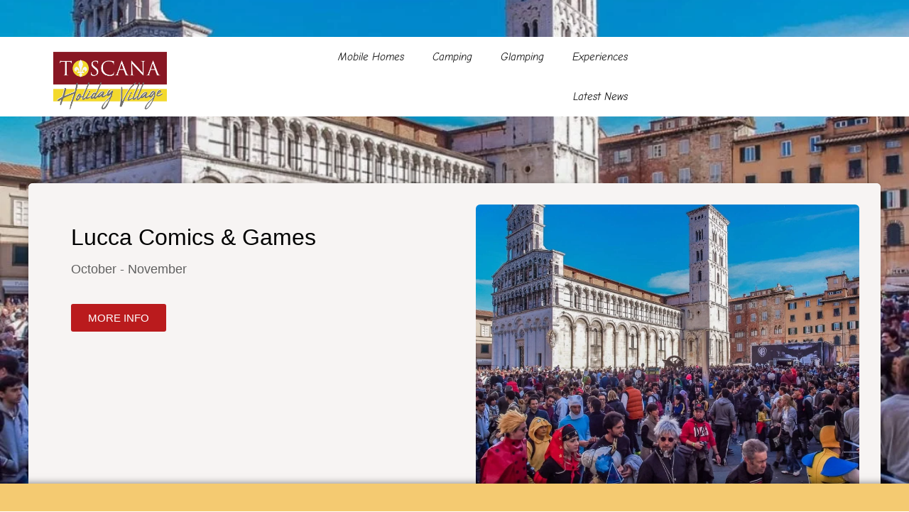

--- FILE ---
content_type: text/html; charset=UTF-8
request_url: https://www.toscanavillage.com/experience/lucca-comics-games/
body_size: 40727
content:
<!DOCTYPE html><html lang="en-US"><head><script data-no-optimize="1">var litespeed_docref=sessionStorage.getItem("litespeed_docref");litespeed_docref&&(Object.defineProperty(document,"referrer",{get:function(){return litespeed_docref}}),sessionStorage.removeItem("litespeed_docref"));</script> <meta charset="UTF-8"><style id="litespeed-ccss">.tb-border-radius>.components-base-control.tb-input-border-radius-topleft{grid-area:topleft}.tb-border-radius>.components-base-control.tb-input-border-radius-topright{grid-area:topright}.tb-border-radius>.components-base-control.tb-input-border-radius-bottomright{grid-area:bottomright}.tb-border-radius>.components-base-control.tb-input-border-radius-bottomleft{grid-area:bottomleft}.wp-block-toolset-blocks-padding-margin__item1{text-align:center;grid-area:a}.wp-block-toolset-blocks-padding-margin__item2{text-align:center;grid-area:b;border:3px solid #006a95;border-bottom:0;background:#c8e1fa}.wp-block-toolset-blocks-padding-margin__item3{text-align:right;grid-area:c}.wp-block-toolset-blocks-padding-margin__item4{grid-area:d;border-left:3px solid #006a95;background:#c8e1fa}.wp-block-toolset-blocks-padding-margin__item5{text-align:right;grid-area:e;border-right:3px solid #006a95;background:#c8e1fa}.wp-block-toolset-blocks-padding-margin__item6{grid-area:f}.wp-block-toolset-blocks-padding-margin__item7{grid-area:g;text-align:center;border:3px solid #006a95;border-top:0;background:#c8e1fa}.wp-block-toolset-blocks-padding-margin__item8{grid-area:h;text-align:center}.wp-block-toolset-blocks-padding-margin__content{grid-area:i;background:#0085ba;border:1px solid #006a95;align-self:stretch}ul{box-sizing:border-box}.entry-content{counter-reset:footnotes}:root{--wp--preset--font-size--normal:16px;--wp--preset--font-size--huge:42px}.screen-reader-text{border:0;clip:rect(1px,1px,1px,1px);-webkit-clip-path:inset(50%);clip-path:inset(50%);height:1px;margin:-1px;overflow:hidden;padding:0;position:absolute;width:1px;word-wrap:normal!important}body{--wp--preset--color--black:#000;--wp--preset--color--cyan-bluish-gray:#abb8c3;--wp--preset--color--white:#fff;--wp--preset--color--pale-pink:#f78da7;--wp--preset--color--vivid-red:#cf2e2e;--wp--preset--color--luminous-vivid-orange:#ff6900;--wp--preset--color--luminous-vivid-amber:#fcb900;--wp--preset--color--light-green-cyan:#7bdcb5;--wp--preset--color--vivid-green-cyan:#00d084;--wp--preset--color--pale-cyan-blue:#8ed1fc;--wp--preset--color--vivid-cyan-blue:#0693e3;--wp--preset--color--vivid-purple:#9b51e0;--wp--preset--gradient--vivid-cyan-blue-to-vivid-purple:linear-gradient(135deg,rgba(6,147,227,1) 0%,#9b51e0 100%);--wp--preset--gradient--light-green-cyan-to-vivid-green-cyan:linear-gradient(135deg,#7adcb4 0%,#00d082 100%);--wp--preset--gradient--luminous-vivid-amber-to-luminous-vivid-orange:linear-gradient(135deg,rgba(252,185,0,1) 0%,rgba(255,105,0,1) 100%);--wp--preset--gradient--luminous-vivid-orange-to-vivid-red:linear-gradient(135deg,rgba(255,105,0,1) 0%,#cf2e2e 100%);--wp--preset--gradient--very-light-gray-to-cyan-bluish-gray:linear-gradient(135deg,#eee 0%,#a9b8c3 100%);--wp--preset--gradient--cool-to-warm-spectrum:linear-gradient(135deg,#4aeadc 0%,#9778d1 20%,#cf2aba 40%,#ee2c82 60%,#fb6962 80%,#fef84c 100%);--wp--preset--gradient--blush-light-purple:linear-gradient(135deg,#ffceec 0%,#9896f0 100%);--wp--preset--gradient--blush-bordeaux:linear-gradient(135deg,#fecda5 0%,#fe2d2d 50%,#6b003e 100%);--wp--preset--gradient--luminous-dusk:linear-gradient(135deg,#ffcb70 0%,#c751c0 50%,#4158d0 100%);--wp--preset--gradient--pale-ocean:linear-gradient(135deg,#fff5cb 0%,#b6e3d4 50%,#33a7b5 100%);--wp--preset--gradient--electric-grass:linear-gradient(135deg,#caf880 0%,#71ce7e 100%);--wp--preset--gradient--midnight:linear-gradient(135deg,#020381 0%,#2874fc 100%);--wp--preset--font-size--small:13px;--wp--preset--font-size--medium:20px;--wp--preset--font-size--large:36px;--wp--preset--font-size--x-large:42px;--wp--preset--spacing--20:.44rem;--wp--preset--spacing--30:.67rem;--wp--preset--spacing--40:1rem;--wp--preset--spacing--50:1.5rem;--wp--preset--spacing--60:2.25rem;--wp--preset--spacing--70:3.38rem;--wp--preset--spacing--80:5.06rem;--wp--preset--shadow--natural:6px 6px 9px rgba(0,0,0,.2);--wp--preset--shadow--deep:12px 12px 50px rgba(0,0,0,.4);--wp--preset--shadow--sharp:6px 6px 0px rgba(0,0,0,.2);--wp--preset--shadow--outlined:6px 6px 0px -3px rgba(255,255,255,1),6px 6px rgba(0,0,0,1);--wp--preset--shadow--crisp:6px 6px 0px rgba(0,0,0,1)}.wpml-ls-legacy-list-horizontal{border:1px solid transparent;padding:7px;clear:both}.wpml-ls-legacy-list-horizontal>ul{padding:0;margin:0!important;list-style-type:none}.wpml-ls-legacy-list-horizontal .wpml-ls-item{padding:0;margin:0;list-style-type:none;display:inline-block}.wpml-ls-legacy-list-horizontal a{display:block;text-decoration:none;padding:5px 10px;line-height:1}.wpml-ls-legacy-list-horizontal .wpml-ls-flag{display:inline;vertical-align:middle;width:18px;height:12px}.lang .wpml-ls-link{padding:0 2px!important}.lang .wpml-ls-legacy-list-horizontal{padding:0!important}.lang .wpml-ls-flag{width:20px!important;height:14px!important}#page{padding:0}body .gform_wrapper .gform_body .gform_fields .gfield input[type=text]{border-radius:10px;background-color:#f7f4f3;color:#000;padding-left:16px!important}body .gform_wrapper .gform_footer input[type=submit]{background-color:#ea992a;border-radius:10px}#input_1_1,#input_1_4{height:50px;margin:0;background-color:#fff!important}#gform_submit_button_1{width:100%;height:50px;margin:0!important}body #gform_wrapper_1 .gform_footer{margin:0}#field_1_1,#field_1_4{margin:0;padding:0}#label_1_2_1{color:#fff}#label_1_2_1 a{color:#ea992a}.grid-100:after,.grid-container:after,[class*=mobile-grid-]:after,[class*=tablet-grid-]:after{clear:both}@-ms-viewport{width:auto}.grid-100:after,.grid-100:before,.grid-container:after,.grid-container:before,[class*=mobile-grid-]:after,[class*=mobile-grid-]:before,[class*=tablet-grid-]:after,[class*=tablet-grid-]:before{content:".";display:block;overflow:hidden;visibility:hidden;font-size:0;line-height:0;width:0;height:0}.grid-container{margin-left:auto;margin-right:auto;max-width:1200px;padding-left:10px;padding-right:10px}.grid-100,[class*=mobile-grid-],[class*=tablet-grid-]{-moz-box-sizing:border-box;-webkit-box-sizing:border-box;box-sizing:border-box;padding-left:10px;padding-right:10px}.grid-parent{padding-left:0;padding-right:0}@media (max-width:767px){.mobile-grid-100{clear:both;width:100%}}@media (min-width:768px) and (max-width:1024px){.tablet-grid-100{clear:both;width:100%}}@media (min-width:1025px){.grid-100{clear:both;width:100%}}a,body,div,form,h1,html,iframe,label,li,p,span,ul{border:0;margin:0;padding:0}html{font-family:sans-serif;-webkit-text-size-adjust:100%;-ms-text-size-adjust:100%}article,header,main,nav,section{display:block}ul{list-style:none}a{background-color:transparent}a img{border:0}body,input{font-family:-apple-system,system-ui,BlinkMacSystemFont,"Segoe UI",Helvetica,Arial,sans-serif,"Apple Color Emoji","Segoe UI Emoji","Segoe UI Symbol";font-weight:400;text-transform:none;font-size:17px;line-height:1.5}p{margin-bottom:1.5em}h1{font-family:inherit;font-size:100%;font-style:inherit;font-weight:inherit}h1{font-size:42px;margin-bottom:20px;line-height:1.2em;font-weight:400;text-transform:none}ul{margin:0 0 1.5em 3em}ul{list-style:disc}li>ul{margin-bottom:0;margin-left:1.5em}i{font-style:italic}img{height:auto;max-width:100%}input{font-size:100%;margin:0;vertical-align:baseline}input[type=submit]{border:1px solid transparent;background:#55555e;-webkit-appearance:button;padding:10px 20px;color:#fff}input[type=checkbox]{box-sizing:border-box;padding:0}input::-moz-focus-inner{border:0;padding:0}input[type=text]{background:#fafafa;color:#666;border:1px solid #ccc;border-radius:0;padding:10px 15px;box-sizing:border-box;max-width:100%}a,a:visited{text-decoration:none}.button{padding:10px 20px;display:inline-block}.size-full,.size-large,.size-medium{max-width:100%;height:auto}.screen-reader-text{border:0;clip:rect(1px,1px,1px,1px);-webkit-clip-path:inset(50%);clip-path:inset(50%);height:1px;margin:-1px;overflow:hidden;padding:0;position:absolute!important;width:1px;word-wrap:normal!important}.entry-content:after,.site-content:after{content:"";display:table;clear:both}.entry-content:not(:first-child){margin-top:2em}.entry-header,.site-content{word-wrap:break-word}.entry-title{margin-bottom:0}iframe{max-width:100%}.separate-containers .inside-article{padding:40px}.separate-containers .site-main>*{margin-bottom:20px}.separate-containers .site-main{margin:20px}.separate-containers.no-sidebar .site-main{margin-left:0;margin-right:0}.separate-containers .site-main>:last-child{margin-bottom:0}.page-header-image-single{line-height:0}.separate-containers .inside-article>[class*=page-header-]{margin-bottom:2em;margin-top:0}.separate-containers .page-header-image-single{margin-top:20px}.container.grid-container{width:auto}body{background-color:#fff;color:#3a3a3a}a{color:#1168aa}body .grid-container{max-width:975px}body,input{font-family:"Work Sans",sans-serif;font-size:14px}body{line-height:1.4}p{margin-bottom:1.2em}input[type=submit],.button{font-family:"Work Sans",sans-serif;font-weight:600;text-transform:uppercase}h1{font-family:"Work Sans",sans-serif;font-weight:300;font-size:40px}@media (max-width:768px){h1{font-size:30px}}.separate-containers .inside-article{background-color:#fff}input[type=text]{color:#666;background-color:#fafafa;border-color:#ccc}input[type=submit],a.button{color:#fff;background-color:#666}.container.grid-container{max-width:1055px}@media (max-width:768px){.separate-containers .inside-article{padding:30px}}@media (max-width:768px){.content-area{float:none;width:100%;left:0;right:0}.site-main{margin-left:0!important;margin-right:0!important}}.lang .wpml-ls-link{padding:0 2px!important}.lang .wpml-ls-legacy-list-horizontal{padding:0!important}.lang .wpml-ls-flag{width:20px!important;height:14px!important}#page{padding:0}body .gform_wrapper .gform_body .gform_fields .gfield input[type=text]{border-radius:10px;background-color:#f7f4f3;color:#000;padding-left:16px!important}body .gform_wrapper .gform_footer input[type=submit]{background-color:#ea992a;border-radius:10px}#input_1_1,#input_1_4{height:50px;margin:0;background-color:#fff!important}#gform_submit_button_1{width:100%;height:50px;margin:0!important}body #gform_wrapper_1 .gform_footer{margin:0}#field_1_1,#field_1_4{margin:0;padding:0}#label_1_2_1{color:#fff}#label_1_2_1 a{color:#ea992a}@media screen{article,header,main,nav,section{display:block}h1{font-size:2em;margin:.67em 0}img{border:0}input{color:inherit;font:inherit;margin:0}input[type=submit]{-webkit-appearance:button}input::-moz-focus-inner{border:0;padding:0}input{line-height:normal}input[type=checkbox]{-webkit-box-sizing:border-box;-moz-box-sizing:border-box;box-sizing:border-box;padding:0}*{-webkit-box-sizing:border-box;-moz-box-sizing:border-box;box-sizing:border-box}*:before,*:after{-webkit-box-sizing:border-box;-moz-box-sizing:border-box;box-sizing:border-box}input{font-family:inherit;font-size:inherit;line-height:inherit}img{vertical-align:middle}.container{margin-right:auto;margin-left:auto;padding-left:15px;padding-right:15px}@media (min-width:768px){.container{width:750px}}@media (min-width:992px){.container{width:970px}}@media (min-width:1200px){.container{width:1170px}}label{display:inline-block;max-width:100%;margin-bottom:5px;font-weight:700}input[type=checkbox]{margin:4px 0 0;margin-top:1px ;line-height:normal}.container:before,.container:after{content:" ";display:table}.container:after{clear:both}@-ms-viewport{width:device-width}}[class*=" eicon-"]{display:inline-block;font-family:eicons;font-size:inherit;font-weight:400;font-style:normal;font-variant:normal;line-height:1;text-rendering:auto;-webkit-font-smoothing:antialiased;-moz-osx-font-smoothing:grayscale}.eicon-menu-bar:before{content:"\e816"}.eicon-close:before{content:"\e87f"}.elementor-screen-only,.screen-reader-text{position:absolute;top:-10000em;width:1px;height:1px;margin:-1px;padding:0;overflow:hidden;clip:rect(0,0,0,0);border:0}.elementor *,.elementor :after,.elementor :before{box-sizing:border-box}.elementor a{box-shadow:none;text-decoration:none}.elementor img{height:auto;max-width:100%;border:none;border-radius:0;box-shadow:none}.elementor iframe{max-width:100%;width:100%;margin:0;line-height:1;border:none}.elementor-widget-wrap .elementor-element.elementor-widget__width-auto,.elementor-widget-wrap .elementor-element.elementor-widget__width-initial{max-width:100%}@media (max-width:767px){.elementor-widget-wrap .elementor-element.elementor-widget-mobile__width-initial{max-width:100%}}.elementor-element{--flex-direction:initial;--flex-wrap:initial;--justify-content:initial;--align-items:initial;--align-content:initial;--gap:initial;--flex-basis:initial;--flex-grow:initial;--flex-shrink:initial;--order:initial;--align-self:initial;flex-basis:var(--flex-basis);flex-grow:var(--flex-grow);flex-shrink:var(--flex-shrink);order:var(--order);align-self:var(--align-self)}.elementor-invisible{visibility:hidden}.elementor-align-left{text-align:left}.elementor-align-justify .elementor-button{width:100%}@media (max-width:767px){.elementor-mobile-align-justify .elementor-button{width:100%}}:root{--page-title-display:block}h1.entry-title{display:var(--page-title-display)}.elementor-section{position:relative}.elementor-section .elementor-container{display:flex;margin-right:auto;margin-left:auto;position:relative}@media (max-width:1024px){.elementor-section .elementor-container{flex-wrap:wrap}}.elementor-section.elementor-section-boxed>.elementor-container{max-width:1140px}.elementor-section.elementor-section-items-middle>.elementor-container{align-items:center}.elementor-widget-wrap{position:relative;width:100%;flex-wrap:wrap;align-content:flex-start}.elementor:not(.elementor-bc-flex-widget) .elementor-widget-wrap{display:flex}.elementor-widget-wrap>.elementor-element{width:100%}.elementor-widget{position:relative}.elementor-widget:not(:last-child){margin-bottom:20px}.elementor-widget:not(:last-child).elementor-widget__width-auto{margin-bottom:0}.elementor-column{position:relative;min-height:1px;display:flex}.elementor-column-gap-default>.elementor-column>.elementor-element-populated{padding:10px}@media (min-width:768px){.elementor-column.elementor-col-25{width:25%}.elementor-column.elementor-col-50{width:50%}.elementor-column.elementor-col-100{width:100%}}@media (min-width:768px) and (max-width:1024px){.elementor-reverse-tablet>.elementor-container>:first-child{order:10}}@media (min-width:-1) and (max-width:1024px){.elementor-reverse-tablet>.elementor-container>:first-child{order:10}}@media (min-width:768px) and (max-width:-1){.elementor-reverse-tablet>.elementor-container>:first-child{order:0}}@media (max-width:767px){.elementor-reverse-mobile>.elementor-container>:first-child{order:10}.elementor-column{width:100%}}.elementor-button{display:inline-block;line-height:1;background-color:#69727d;font-size:15px;padding:12px 24px;border-radius:3px;color:#fff;fill:#fff;text-align:center}.elementor-button:visited{color:#fff}.elementor-button-content-wrapper{display:flex;justify-content:center}.elementor-button-text{flex-grow:1;order:10;display:inline-block}.elementor-button.elementor-size-md{font-size:16px;padding:15px 30px;border-radius:4px}.elementor-button.elementor-size-lg{font-size:18px;padding:20px 40px;border-radius:5px}.elementor-button span{text-decoration:inherit}.elementor-icon{display:inline-block;line-height:1;color:#69727d;font-size:50px;text-align:center}.elementor-icon i{width:1em;height:1em;position:relative;display:block}.elementor-icon i:before{position:absolute;left:50%;transform:translateX(-50%)}.elementor-element{--swiper-theme-color:#000;--swiper-navigation-size:44px;--swiper-pagination-bullet-size:6px;--swiper-pagination-bullet-horizontal-gap:6px}.elementor .elementor-element ul.elementor-icon-list-items{padding:0}@media (max-width:767px){.elementor .elementor-hidden-mobile,.elementor .elementor-hidden-phone{display:none}}@media (min-width:768px) and (max-width:1024px){.elementor .elementor-hidden-tablet{display:none}}@media (min-width:1025px) and (max-width:99999px){.elementor .elementor-hidden-desktop{display:none}}.elementor-widget .elementor-icon-list-items{list-style-type:none;margin:0;padding:0}.elementor-widget .elementor-icon-list-item{margin:0;padding:0;position:relative}.elementor-widget .elementor-icon-list-item:after{position:absolute;bottom:0;width:100%}.elementor-widget .elementor-icon-list-item,.elementor-widget .elementor-icon-list-item a{display:flex;font-size:inherit;align-items:var(--icon-vertical-align,center)}.elementor-widget .elementor-icon-list-icon+.elementor-icon-list-text{align-self:center;padding-left:5px}.elementor-widget .elementor-icon-list-icon{display:flex;position:relative;top:var(--icon-vertical-offset,initial)}.elementor-widget .elementor-icon-list-icon i{width:1.25em;font-size:var(--e-icon-list-icon-size)}.elementor-widget.elementor-widget-icon-list .elementor-icon-list-icon{text-align:var(--e-icon-list-icon-align)}.elementor-widget.elementor-list-item-link-full_width a{width:100%}.elementor-widget.elementor-align-left .elementor-icon-list-item,.elementor-widget.elementor-align-left .elementor-icon-list-item a{justify-content:flex-start;text-align:left}.elementor-widget:not(.elementor-align-right) .elementor-icon-list-item:after{left:0}@media (min-width:-1){.elementor-widget:not(.elementor-widescreen-align-right) .elementor-icon-list-item:after{left:0}.elementor-widget:not(.elementor-widescreen-align-left) .elementor-icon-list-item:after{right:0}}@media (max-width:-1){.elementor-widget:not(.elementor-laptop-align-right) .elementor-icon-list-item:after{left:0}.elementor-widget:not(.elementor-laptop-align-left) .elementor-icon-list-item:after{right:0}}@media (max-width:-1){.elementor-widget:not(.elementor-tablet_extra-align-right) .elementor-icon-list-item:after{left:0}.elementor-widget:not(.elementor-tablet_extra-align-left) .elementor-icon-list-item:after{right:0}}@media (max-width:1024px){.elementor-widget:not(.elementor-tablet-align-right) .elementor-icon-list-item:after{left:0}.elementor-widget:not(.elementor-tablet-align-left) .elementor-icon-list-item:after{right:0}}@media (max-width:-1){.elementor-widget:not(.elementor-mobile_extra-align-right) .elementor-icon-list-item:after{left:0}.elementor-widget:not(.elementor-mobile_extra-align-left) .elementor-icon-list-item:after{right:0}}@media (max-width:767px){.elementor-widget:not(.elementor-mobile-align-right) .elementor-icon-list-item:after{left:0}.elementor-widget:not(.elementor-mobile-align-left) .elementor-icon-list-item:after{right:0}}.elementor-widget-image{text-align:center}.elementor-widget-image a{display:inline-block}.elementor-widget-image img{vertical-align:middle;display:inline-block}.elementor-kit-6118{--e-global-color-primary:#6ec1e4;--e-global-color-secondary:#54595f;--e-global-color-text:#7a7a7a;--e-global-color-accent:#61ce70;--e-global-color-43e34320:#f7f4f3;--e-global-color-414b43ef:#ea992a;--e-global-color-7835a19d:#ba1b1d;--e-global-color-1b6cdf4e:#355a76;--e-global-color-525bbadc:#fff;--e-global-color-77c7b8ba:#649305;--e-global-color-ed33f0:#606060;--e-global-color-5251698b:#e5e5e5;--e-global-color-654bfd1e:#282828;--e-global-typography-primary-font-family:"Roboto";--e-global-typography-primary-font-weight:600;--e-global-typography-secondary-font-family:"Roboto Slab";--e-global-typography-secondary-font-weight:400;--e-global-typography-text-font-family:"Roboto";--e-global-typography-text-font-weight:400;--e-global-typography-accent-font-family:"Roboto";--e-global-typography-accent-font-weight:500}.elementor-section.elementor-section-boxed>.elementor-container{max-width:1200px}h1.entry-title{display:var(--page-title-display)}@media (max-width:1024px){.elementor-section.elementor-section-boxed>.elementor-container{max-width:1024px}}@media (max-width:767px){.elementor-section.elementor-section-boxed>.elementor-container{max-width:767px}}.elementor-location-header:before{content:"";display:table;clear:both}[data-elementor-type=popup]:not(.elementor-edit-area){display:none}.elementor-icon-list-items .elementor-icon-list-item .elementor-icon-list-text{display:inline-block}.elementor-item:after,.elementor-item:before{display:block;position:absolute}.elementor-item:not(:hover):not(:focus):not(.elementor-item-active):not(.highlighted):after,.elementor-item:not(:hover):not(:focus):not(.elementor-item-active):not(.highlighted):before{opacity:0}.elementor-nav-menu--main .elementor-nav-menu a{padding:13px 20px}.elementor-nav-menu--main .elementor-nav-menu ul{position:absolute;width:12em;border-width:0;border-style:solid;padding:0}.elementor-nav-menu--layout-horizontal{display:flex}.elementor-nav-menu--layout-horizontal .elementor-nav-menu{display:flex;flex-wrap:wrap}.elementor-nav-menu--layout-horizontal .elementor-nav-menu a{white-space:nowrap;flex-grow:1}.elementor-nav-menu--layout-horizontal .elementor-nav-menu>li{display:flex}.elementor-nav-menu--layout-horizontal .elementor-nav-menu>li ul{top:100%!important}.elementor-nav-menu--layout-horizontal .elementor-nav-menu>li:not(:first-child)>a{margin-inline-start:var(--e-nav-menu-horizontal-menu-item-margin)}.elementor-nav-menu--layout-horizontal .elementor-nav-menu>li:not(:first-child)>ul{left:var(--e-nav-menu-horizontal-menu-item-margin)!important}.elementor-nav-menu--layout-horizontal .elementor-nav-menu>li:not(:last-child)>a{margin-inline-end:var(--e-nav-menu-horizontal-menu-item-margin)}.elementor-nav-menu--layout-horizontal .elementor-nav-menu>li:not(:last-child):after{content:var(--e-nav-menu-divider-content,none);height:var(--e-nav-menu-divider-height,35%);border-left:var(--e-nav-menu-divider-width,2px) var(--e-nav-menu-divider-style,solid) var(--e-nav-menu-divider-color,#000);border-bottom-color:var(--e-nav-menu-divider-color,#000);border-right-color:var(--e-nav-menu-divider-color,#000);border-top-color:var(--e-nav-menu-divider-color,#000);align-self:center}.elementor-widget-nav-menu .elementor-widget-container{display:flex;flex-direction:column}.elementor-nav-menu{position:relative;z-index:2}.elementor-nav-menu:after{content:" ";display:block;height:0;font:0/0 serif;clear:both;visibility:hidden;overflow:hidden}.elementor-nav-menu,.elementor-nav-menu li,.elementor-nav-menu ul{display:block;list-style:none;margin:0;padding:0;line-height:normal}.elementor-nav-menu ul{display:none}.elementor-nav-menu ul ul a{border-left:16px solid transparent}.elementor-nav-menu a,.elementor-nav-menu li{position:relative}.elementor-nav-menu li{border-width:0}.elementor-nav-menu a{display:flex;align-items:center}.elementor-nav-menu a{padding:10px 20px;line-height:20px}.elementor-menu-toggle{display:flex;align-items:center;justify-content:center;font-size:var(--nav-menu-icon-size,22px);padding:.25em;border:0 solid;border-radius:3px;background-color:rgba(0,0,0,.05);color:#33373d}.elementor-menu-toggle:not(.elementor-active) .elementor-menu-toggle__icon--close{display:none}.elementor-nav-menu--dropdown{background-color:#fff;font-size:13px}.elementor-nav-menu--dropdown.elementor-nav-menu__container{margin-top:10px;transform-origin:top;overflow-y:auto;overflow-x:hidden}.elementor-nav-menu--dropdown.elementor-nav-menu__container .elementor-sub-item{font-size:.85em}.elementor-nav-menu--dropdown a{color:#33373d}ul.elementor-nav-menu--dropdown a{text-shadow:none;border-left:8px solid transparent}.elementor-nav-menu--toggle{--menu-height:100vh}.elementor-nav-menu--toggle .elementor-menu-toggle:not(.elementor-active)+.elementor-nav-menu__container{transform:scaleY(0);max-height:0;overflow:hidden}.elementor-nav-menu--stretch .elementor-nav-menu__container.elementor-nav-menu--dropdown{position:absolute;z-index:9997}@media (max-width:1024px){.elementor-nav-menu--dropdown-tablet .elementor-nav-menu--main{display:none}}@media (min-width:1025px){.elementor-nav-menu--dropdown-tablet .elementor-menu-toggle,.elementor-nav-menu--dropdown-tablet .elementor-nav-menu--dropdown{display:none}.elementor-nav-menu--dropdown-tablet nav.elementor-nav-menu--dropdown.elementor-nav-menu__container{overflow-y:hidden}}.fa,.fas{-moz-osx-font-smoothing:grayscale;-webkit-font-smoothing:antialiased;display:inline-block;font-style:normal;font-variant:normal;text-rendering:auto;line-height:1}.fa-envelope-open-text:before{content:"\f658"}.fa-instagram:before{content:"\f16d"}.fa-phone-alt:before{content:"\f879"}.fa,.fas{font-family:"Font Awesome 5 Free"}.fa,.fas{font-weight:900}.fa.fa-instagram{font-family:"Font Awesome 5 Brands";font-weight:400}.fa.fa-facebook-official{font-family:"Font Awesome 5 Brands";font-weight:400}.fa.fa-facebook-official:before{content:"\f09a"}body,html{box-sizing:border-box}.elementor-widget-button .elementor-button{background-color:var(--e-global-color-accent)}.elementor-widget-icon.elementor-view-default .elementor-icon{color:var(--e-global-color-primary);border-color:var(--e-global-color-primary)}.elementor-widget-icon-list .elementor-icon-list-item:not(:last-child):after{border-color:var(--e-global-color-text)}.elementor-widget-icon-list .elementor-icon-list-icon i{color:var(--e-global-color-primary)}.elementor-widget-icon-list .elementor-icon-list-text{color:var(--e-global-color-secondary)}.elementor-widget-nav-menu .elementor-nav-menu--main .elementor-item{color:var(--e-global-color-text);fill:var(--e-global-color-text)}.elementor-widget-nav-menu .elementor-nav-menu--main:not(.e--pointer-framed) .elementor-item:before,.elementor-widget-nav-menu .elementor-nav-menu--main:not(.e--pointer-framed) .elementor-item:after{background-color:var(--e-global-color-accent)}.elementor-widget-nav-menu{--e-nav-menu-divider-color:var(--e-global-color-text)}.elementor-2794 .elementor-element.elementor-element-f11d6d6>.elementor-container>.elementor-column>.elementor-widget-wrap{align-content:center;align-items:center}.elementor-2794 .elementor-element.elementor-element-f11d6d6:not(.elementor-motion-effects-element-type-background){background-color:#fff}.elementor-2794 .elementor-element.elementor-element-f11d6d6{z-index:99}.elementor-2794 .elementor-element.elementor-element-2ef1902{text-align:left;width:var(--container-widget-width,75.831%);max-width:75.831%;--container-widget-width:75.831%;--container-widget-flex-grow:0}.elementor-2794 .elementor-element.elementor-element-2ef1902 img{width:160px}.elementor-2794 .elementor-element.elementor-element-2ef1902>.elementor-widget-container{margin:0 0 -11px}.elementor-2794 .elementor-element.elementor-element-855c4ec.elementor-column>.elementor-widget-wrap{justify-content:flex-end}.elementor-2794 .elementor-element.elementor-element-9803e56>.elementor-widget-container{margin:-6px 0 -2px}.elementor-2794 .elementor-element.elementor-element-9803e56{width:auto;max-width:auto;align-self:center}.elementor-2794 .elementor-element.elementor-element-ef12a3b>.elementor-container>.elementor-column>.elementor-widget-wrap{align-content:center;align-items:center}.elementor-2794 .elementor-element.elementor-element-ef12a3b:not(.elementor-motion-effects-element-type-background){background-color:#fff}.elementor-2794 .elementor-element.elementor-element-ef12a3b{z-index:98}.elementor-2794 .elementor-element.elementor-element-3fb45f3.elementor-view-default .elementor-icon{color:#080808;border-color:#080808}.elementor-2794 .elementor-element.elementor-element-3fb45f3 .elementor-icon{font-size:20px}.elementor-2794 .elementor-element.elementor-element-3fb45f3>.elementor-widget-container{margin:0 0 -4px}.elementor-2794 .elementor-element.elementor-element-3fb45f3{width:auto;max-width:auto;align-self:center}.elementor-2794 .elementor-element.elementor-element-18fcd52.elementor-view-default .elementor-icon{color:#070707;border-color:#070707}.elementor-2794 .elementor-element.elementor-element-18fcd52 .elementor-icon{font-size:20px}.elementor-2794 .elementor-element.elementor-element-18fcd52>.elementor-widget-container{margin:0 0 -4px}.elementor-2794 .elementor-element.elementor-element-18fcd52{width:auto;max-width:auto;align-self:center}.elementor-2794 .elementor-element.elementor-element-561942e.elementor-column>.elementor-widget-wrap{justify-content:flex-end}.elementor-2794 .elementor-element.elementor-element-561942e>.elementor-element-populated{padding:0 0 0 30px}.elementor-2794 .elementor-element.elementor-element-6906195 .elementor-menu-toggle{margin:0 auto;background-color:#fff;border-radius:2px}.elementor-2794 .elementor-element.elementor-element-6906195 .elementor-nav-menu .elementor-item{font-family:"Comic Neue",Sans-serif;font-size:15px;font-style:oblique}.elementor-2794 .elementor-element.elementor-element-6906195 .elementor-nav-menu--main .elementor-item{color:#080808;fill:#080808;padding-top:18px;padding-bottom:18px}.elementor-2794 .elementor-element.elementor-element-6906195 .elementor-nav-menu--dropdown a,.elementor-2794 .elementor-element.elementor-element-6906195 .elementor-menu-toggle{color:#fff}.elementor-2794 .elementor-element.elementor-element-6906195 .elementor-nav-menu--dropdown{background-color:#355a76}.elementor-2794 .elementor-element.elementor-element-6906195 div.elementor-menu-toggle{color:#282828}.elementor-2794 .elementor-element.elementor-element-6906195{width:auto;max-width:auto;align-self:center}.elementor-2794 .elementor-element.elementor-element-3e5b51a .elementor-button{font-family:"Archivo Narrow",Sans-serif;font-size:22px;letter-spacing:.5px;fill:#8c1424;color:#8c1424;background-color:#f1d931}.elementor-2794 .elementor-element.elementor-element-3e5b51a>.elementor-widget-container{margin:0}.elementor-2794 .elementor-element.elementor-element-3e5b51a{width:var(--container-widget-width,96%);max-width:96%;--container-widget-width:96%;--container-widget-flex-grow:0}.elementor-2794 .elementor-element.elementor-element-8c1aa09 .elementor-button{font-family:"Archivo Narrow",Sans-serif;font-size:22px;letter-spacing:.5px;fill:var(--e-global-color-43e34320);color:var(--e-global-color-43e34320);background-color:#8c1424}.elementor-2794 .elementor-element.elementor-element-8c1aa09>.elementor-widget-container{margin:2px}.elementor-2794 .elementor-element.elementor-element-8c1aa09{width:var(--container-widget-width,68.963%);max-width:68.963%;--container-widget-width:68.963%;--container-widget-flex-grow:0}@media (min-width:768px){.elementor-2794 .elementor-element.elementor-element-b595950{width:15.58%}.elementor-2794 .elementor-element.elementor-element-561942e{width:53.196%}.elementor-2794 .elementor-element.elementor-element-8ac736a{width:13.819%}.elementor-2794 .elementor-element.elementor-element-ceb8a14{width:17.379%}}@media (max-width:767px){.elementor-2794 .elementor-element.elementor-element-f50fe77{width:36%}.elementor-2794 .elementor-element.elementor-element-2ef1902{text-align:center}.elementor-2794 .elementor-element.elementor-element-855c4ec{width:62%}.elementor-2794 .elementor-element.elementor-element-855c4ec.elementor-column>.elementor-widget-wrap{justify-content:flex-end}.elementor-2794 .elementor-element.elementor-element-855c4ec>.elementor-element-populated{padding:0}.elementor-2794 .elementor-element.elementor-element-b595950{width:36%}.elementor-2794 .elementor-element.elementor-element-18fcd52>.elementor-widget-container{margin:0 20px -3px 10px}.elementor-2794 .elementor-element.elementor-element-18fcd52{width:var(--container-widget-width,24px);max-width:24px;--container-widget-width:24px;--container-widget-flex-grow:0}.elementor-2794 .elementor-element.elementor-element-561942e{width:58%}.elementor-2794 .elementor-element.elementor-element-6906195>.elementor-widget-container{margin:0 10px 0 0}}.elementor-2792 .elementor-element.elementor-element-7129165 .elementor-icon-list-items:not(.elementor-inline-items) .elementor-icon-list-item:not(:last-child){padding-bottom:calc(5px/2)}.elementor-2792 .elementor-element.elementor-element-7129165 .elementor-icon-list-items:not(.elementor-inline-items) .elementor-icon-list-item:not(:first-child){margin-top:calc(5px/2)}.elementor-2792 .elementor-element.elementor-element-7129165 .elementor-icon-list-icon i{color:#fff}.elementor-2792 .elementor-element.elementor-element-7129165 .elementor-icon-list-icon{padding-right:15px}.elementor-2792 .elementor-element.elementor-element-7129165{--icon-vertical-offset:0px}.elementor-2792 .elementor-element.elementor-element-7129165 .elementor-icon-list-item>a{font-size:14px;font-weight:300}.elementor-2792 .elementor-element.elementor-element-7129165 .elementor-icon-list-text{color:rgba(255,255,255,.79)}.elementor-2792 .elementor-element.elementor-element-7129165>.elementor-widget-container{margin:-12px 0 0}.elementor-2792 .elementor-element.elementor-element-5d2839d:not(.elementor-motion-effects-element-type-background){background-color:transparent;background-image:linear-gradient(180deg,rgba(255,255,255,0) 0%,#fff 100%)}.elementor-2792 .elementor-element.elementor-element-5d2839d{z-index:10}.elementor-2792 .elementor-element.elementor-element-35dd97c>.elementor-element-populated{padding:0}.elementor-2792 .elementor-element.elementor-element-4d01431 .elementor-button{font-size:18px;font-weight:500;line-height:1.4em;background-color:#8c1424;padding:22px 12px}.elementor-2792 .elementor-element.elementor-element-4d01431{width:100%;max-width:100%}.elementor-2792 .elementor-element.elementor-element-4d01431>.elementor-widget-container{background-color:#8c1424}.elementor-2792 .elementor-element.elementor-element-1b1db29:not(.elementor-motion-effects-element-type-background){background-color:#f4ca71}.elementor-2792 .elementor-element.elementor-element-1b1db29{z-index:9}.elementor-2792 .elementor-element.elementor-element-5756102>.elementor-element-populated{box-shadow:0px 0px 10px 0px rgba(0,0,0,.5);padding:0}.elementor-2792 .elementor-element.elementor-element-846ae5e .elementor-button{background-color:transparent;background-image:linear-gradient(180deg,#8c1424 0%,#8c1424 100%);border-radius:100px}.elementor-2792 .elementor-element.elementor-element-846ae5e{width:100%;max-width:100%}@media (max-width:1024px){.elementor-2792 .elementor-element.elementor-element-7129165 .elementor-icon-list-item>a{font-size:13px}.elementor-2792 .elementor-element.elementor-element-4d01431 .elementor-button{font-size:16px}.elementor-2792 .elementor-element.elementor-element-5756102>.elementor-element-populated{padding:0 80px 0 0}}@media (max-width:767px){.elementor-2792 .elementor-element.elementor-element-7129165 .elementor-icon-list-items:not(.elementor-inline-items) .elementor-icon-list-item:not(:last-child){padding-bottom:calc(16px/2)}.elementor-2792 .elementor-element.elementor-element-7129165 .elementor-icon-list-items:not(.elementor-inline-items) .elementor-icon-list-item:not(:first-child){margin-top:calc(16px/2)}.elementor-2792 .elementor-element.elementor-element-7129165>.elementor-widget-container{margin:0}.elementor-2792 .elementor-element.elementor-element-35dd97c>.elementor-element-populated{padding:16px 16px 16px 12px}.elementor-2792 .elementor-element.elementor-element-4d01431 .elementor-button{font-size:14px;padding:13px}.elementor-2792 .elementor-element.elementor-element-4d01431>.elementor-widget-container{padding:0}.elementor-2792 .elementor-element.elementor-element-4d01431{width:100%;max-width:100%;align-self:center}.elementor-2792 .elementor-element.elementor-element-846ae5e .elementor-button{padding:22px}.elementor-2792 .elementor-element.elementor-element-846ae5e{width:100%;max-width:100%}}.elementor-2792 .elementor-element.elementor-element-5d2839d{position:fixed;bottom:0;width:100%}.elementor-2792 .elementor-element.elementor-element-1b1db29{position:fixed;bottom:0;width:100%}#cookie-notice{position:fixed;min-width:100%;height:auto;z-index:100000;font-size:13px;letter-spacing:0;line-height:20px;left:0;text-align:center;font-weight:400;font-family:-apple-system,BlinkMacSystemFont,Arial,Roboto,"Helvetica Neue",sans-serif}#cookie-notice,#cookie-notice *{-webkit-box-sizing:border-box;-moz-box-sizing:border-box;box-sizing:border-box}#cookie-notice .cookie-notice-container{display:block}#cookie-notice.cookie-notice-hidden .cookie-notice-container{display:none}.cn-position-top{top:0}.cookie-notice-container{padding:15px 30px;text-align:center;width:100%;z-index:2}.cn-close-icon{position:absolute;right:15px;top:50%;margin-top:-10px;width:15px;height:15px;opacity:.5;padding:10px;outline:none}.cn-close-icon:before,.cn-close-icon:after{position:absolute;content:' ';height:15px;width:2px;top:3px;background-color:#fff}.cn-close-icon:before{transform:rotate(45deg)}.cn-close-icon:after{transform:rotate(-45deg)}#cookie-notice .cn-button{margin:0 0 0 10px;border:none}.cn-button{font-family:-apple-system,BlinkMacSystemFont,Arial,Roboto,"Helvetica Neue",sans-serif;font-weight:400;font-size:13px;letter-spacing:.25px;line-height:20px;margin:0;padding:0;text-align:center;text-transform:none;display:inline-block;touch-action:manipulation;white-space:nowrap;outline:none;box-shadow:none;text-shadow:none;border:none;-webkit-border-radius:3px;-moz-border-radius:3px;border-radius:3px}.cn-button.bootstrap{text-decoration:none;padding:8.5px 10px;line-height:1}.cn-button.bootstrap{color:#fff;background:#20c19e}.cn-text-container{margin:0 0 6px}.cn-text-container,.cn-buttons-container{display:inline-block}@media all and (max-width:900px){.cookie-notice-container #cn-notice-text{display:block}.cookie-notice-container #cn-notice-buttons{display:block}#cookie-notice .cn-button{margin:0 5px 5px}}@media all and (max-width:480px){.cookie-notice-container{padding:15px 25px}}.fa,.fas{-moz-osx-font-smoothing:grayscale;-webkit-font-smoothing:antialiased;display:inline-block;font-style:normal;font-variant:normal;text-rendering:auto;line-height:1}.fa-envelope-open-text:before{content:"\f658"}.fa-instagram:before{content:"\f16d"}.fa-phone-alt:before{content:"\f879"}.fa,.fas{font-family:"Font Awesome 5 Free";font-weight:900}.gform_legacy_markup_wrapper{margin-bottom:16px;margin-top:16px;max-width:100%}.gform_legacy_markup_wrapper form{margin:0 auto;max-width:100%;text-align:left}.gform_legacy_markup_wrapper *,.gform_legacy_markup_wrapper :after,.gform_legacy_markup_wrapper :before{box-sizing:border-box!important}.gform_legacy_markup_wrapper input:not([type=radio]):not([type=checkbox]):not([type=submit]):not([type=button]):not([type=image]):not([type=file]){font-family:inherit;font-size:inherit;letter-spacing:normal;padding:5px 4px}.gform_legacy_markup_wrapper ul.gform_fields{display:block;list-style-type:none;margin:0!important}.gform_legacy_markup_wrapper ul{text-indent:0}.gform_legacy_markup_wrapper form li,.gform_legacy_markup_wrapper li{list-style-image:none!important;list-style-type:none!important;list-style:none!important;margin-left:0!important;overflow:visible}.gform_legacy_markup_wrapper ul li.gfield{clear:both}.gform_legacy_markup_wrapper ul.gfield_checkbox li{overflow:hidden}.gform_legacy_markup_wrapper ul li:after,.gform_legacy_markup_wrapper ul li:before,.gform_legacy_markup_wrapper ul.gform_fields{margin:0;overflow:visible;padding:0}.gform_legacy_markup_wrapper label.gfield_label{font-size:inherit;font-weight:700}.gform_legacy_markup_wrapper .top_label .gfield_label{clear:both;display:-moz-inline-stack;display:inline-block;line-height:1.3}.gform_legacy_markup_wrapper ul.gfield_checkbox li label{display:-moz-inline-stack;display:inline-block;letter-spacing:inherit;vertical-align:middle}body .gform_legacy_markup_wrapper .top_label div.ginput_container{margin-top:8px}body .gform_legacy_markup_wrapper ul li.field_description_below div.ginput_container_checkbox{margin-bottom:0;margin-top:16px}.gform_legacy_markup_wrapper .hidden_label .gfield_label{clip:rect(1px,1px,1px,1px);height:1px;overflow:hidden;position:absolute!important;width:1px}.gform_legacy_markup_wrapper li.hidden_label input{margin-top:12px}.gform_legacy_markup_wrapper input.large{width:100%}.gform_legacy_markup_wrapper .gfield_checkbox li{position:relative}.gform_legacy_markup_wrapper ul.gfield_checkbox{margin:6px 0;padding:0}.gform_legacy_markup_wrapper .gfield_checkbox li label{display:-moz-inline-stack;display:inline-block;font-size:.875em;line-height:1.5;max-width:85%;padding:0;vertical-align:middle;white-space:normal;width:auto}.gform_legacy_markup_wrapper .gfield_checkbox li label{margin:0}.gform_legacy_markup_wrapper .gfield_checkbox li input,.gform_legacy_markup_wrapper .gfield_checkbox li input[type=checkbox]{display:-moz-inline-stack;display:inline-block;margin-left:1px;vertical-align:middle}.gform_legacy_markup_wrapper .gfield_description{clear:both;font-family:inherit;font-size:.813em;letter-spacing:normal;line-height:inherit}.gform_legacy_markup_wrapper .gfield_description{padding:0 16px 0 0}.gform_legacy_markup_wrapper .field_description_below .gfield_description{padding-top:16px}.gform_legacy_markup_wrapper .gfield_description{width:100%}.gform_legacy_markup_wrapper .gfield_required{color:#790000;margin-left:4px}.gform_legacy_markup_wrapper .gform_footer{clear:both;margin:16px 0 0;padding:16px 0 10px;width:100%}.gform_legacy_markup_wrapper .gform_footer input.button,.gform_legacy_markup_wrapper .gform_footer input[type=submit]{font-size:1em;margin:0 0 16px;width:100%}.gform_legacy_markup_wrapper .gfield_checkbox li{line-height:1.2;margin:0 0 16px}.gform_legacy_markup_wrapper .gform_hidden,.gform_legacy_markup_wrapper input.gform_hidden,.gform_legacy_markup_wrapper input[type=hidden]{display:none!important;max-height:1px!important;overflow:hidden}.gform_legacy_markup_wrapper ul.gfield_checkbox li{padding:0!important}.gform_legacy_markup_wrapper .gform_validation_container,.gform_validation_container,body .gform_legacy_markup_wrapper .gform_body ul.gform_fields li.gfield.gform_validation_container,body .gform_legacy_markup_wrapper li.gform_validation_container,body .gform_legacy_markup_wrapper ul.gform_fields li.gfield.gform_validation_container{display:none!important;left:-9000px;position:absolute!important}body .gform_legacy_markup_wrapper ul li.gfield{margin-top:16px;padding-top:0}@media only screen and (max-width:641px){.gform_legacy_markup_wrapper input:not([type=radio]):not([type=checkbox]):not([type=image]):not([type=file]){line-height:2;min-height:2rem}.gform_legacy_markup_wrapper ul.gfield_checkbox li label{width:85%}}@media only screen and (min-width:641px){.gform_legacy_markup_wrapper .gform_body{width:100%}.gform_legacy_markup_wrapper .gfield_checkbox li{line-height:1.3;margin:0 0 8px}.gform_legacy_markup_wrapper .hidden_label input.large,.gform_legacy_markup_wrapper .top_label input.large{width:100%}.gform_legacy_markup_wrapper .gform_footer input.button,.gform_legacy_markup_wrapper .gform_footer input[type=submit]{display:-moz-inline-stack;display:inline-block}.gform_legacy_markup_wrapper .gform_footer input.button,.gform_legacy_markup_wrapper .gform_footer input[type=submit]{font-size:1em;margin:0 16px 0 0;width:auto}.gform_legacy_markup_wrapper ul.gform_fields li.gfield{padding-right:16px}}@media only screen and (min-width:641px){.gform_wrapper .top_label li ul.gfield_checkbox{width:calc(100% + 16px)}}.gform_legacy_markup_wrapper.gf_browser_chrome ul li:after,.gform_legacy_markup_wrapper.gf_browser_chrome ul li:before{content:none}.gform_legacy_markup_wrapper.gf_browser_chrome .gfield_checkbox li input,.gform_legacy_markup_wrapper.gf_browser_chrome .gfield_checkbox li input[type=checkbox]{margin-top:6px}.elementor-4765 .elementor-element.elementor-element-e61e6db>.elementor-container{min-height:500px}.elementor-4765 .elementor-element.elementor-element-2fb9643>.elementor-element-populated{padding:40px 60px 60px}.elementor-4765 .elementor-element.elementor-element-c0c16ae .elementor-button{font-size:18px;font-weight:500;text-transform:uppercase;background-color:#ba1b1d;padding:20px}.elementor-4765 .elementor-element.elementor-element-c0c16ae>.elementor-widget-container{margin:0}@media (max-width:767px){.elementor-4765 .elementor-element.elementor-element-2fb9643>.elementor-element-populated{padding:30px}}.elementor-4797 .elementor-element.elementor-element-1a29d60.elementor-column>.elementor-widget-wrap{justify-content:center}.elementor-4797 .elementor-element.elementor-element-80ac8b6 .elementor-button{font-size:18px;font-weight:500;text-transform:uppercase;background-color:#ba1b1d;padding:20px}.elementor-4797 .elementor-element.elementor-element-80ac8b6>.elementor-widget-container{margin:0}.elementor-4797 .elementor-element.elementor-element-80ac8b6{width:var(--container-widget-width,87.728%);max-width:87.728%;--container-widget-width:87.728%;--container-widget-flex-grow:0}.elementor-4797 .elementor-element.elementor-element-bb8177f.elementor-column>.elementor-widget-wrap{justify-content:center}.elementor-4797 .elementor-element.elementor-element-10b8c24 .elementor-button{font-size:18px;font-weight:500;text-transform:uppercase;background-color:#ba1b1d;padding:20px}.elementor-4797 .elementor-element.elementor-element-10b8c24>.elementor-widget-container{margin:0}.elementor-4797 .elementor-element.elementor-element-10b8c24{width:var(--container-widget-width,87.728%);max-width:87.728%;--container-widget-width:87.728%;--container-widget-flex-grow:0}</style><link rel="preload" data-asynced="1" data-optimized="2" as="style" onload="this.onload=null;this.rel='stylesheet'" href="https://www.toscanavillage.com/wp-content/litespeed/css/a83414ed2d55eb7c0d4f8029fdd6c127.css?ver=1790b" /><script data-optimized="1" type="litespeed/javascript" data-src="https://www.toscanavillage.com/wp-content/plugins/litespeed-cache/assets/js/css_async.min.js"></script> <script type="litespeed/javascript">var gform;gform||(document.addEventListener("gform_main_scripts_loaded",function(){gform.scriptsLoaded=!0}),document.addEventListener("gform/theme/scripts_loaded",function(){gform.themeScriptsLoaded=!0}),window.addEventListener("DOMContentLiteSpeedLoaded",function(){gform.domLoaded=!0}),gform={domLoaded:!1,scriptsLoaded:!1,themeScriptsLoaded:!1,isFormEditor:()=>"function"==typeof InitializeEditor,callIfLoaded:function(o){return!(!gform.domLoaded||!gform.scriptsLoaded||!gform.themeScriptsLoaded&&!gform.isFormEditor()||(gform.isFormEditor()&&console.warn("The use of gform.initializeOnLoaded() is deprecated in the form editor context and will be removed in Gravity Forms 3.1."),o(),0))},initializeOnLoaded:function(o){gform.callIfLoaded(o)||(document.addEventListener("gform_main_scripts_loaded",()=>{gform.scriptsLoaded=!0,gform.callIfLoaded(o)}),document.addEventListener("gform/theme/scripts_loaded",()=>{gform.themeScriptsLoaded=!0,gform.callIfLoaded(o)}),window.addEventListener("DOMContentLiteSpeedLoaded",()=>{gform.domLoaded=!0,gform.callIfLoaded(o)}))},hooks:{action:{},filter:{}},addAction:function(o,r,e,t){gform.addHook("action",o,r,e,t)},addFilter:function(o,r,e,t){gform.addHook("filter",o,r,e,t)},doAction:function(o){gform.doHook("action",o,arguments)},applyFilters:function(o){return gform.doHook("filter",o,arguments)},removeAction:function(o,r){gform.removeHook("action",o,r)},removeFilter:function(o,r,e){gform.removeHook("filter",o,r,e)},addHook:function(o,r,e,t,n){null==gform.hooks[o][r]&&(gform.hooks[o][r]=[]);var d=gform.hooks[o][r];null==n&&(n=r+"_"+d.length),gform.hooks[o][r].push({tag:n,callable:e,priority:t=null==t?10:t})},doHook:function(r,o,e){var t;if(e=Array.prototype.slice.call(e,1),null!=gform.hooks[r][o]&&((o=gform.hooks[r][o]).sort(function(o,r){return o.priority-r.priority}),o.forEach(function(o){"function"!=typeof(t=o.callable)&&(t=window[t]),"action"==r?t.apply(null,e):e[0]=t.apply(null,e)})),"filter"==r)return e[0]},removeHook:function(o,r,t,n){var e;null!=gform.hooks[o][r]&&(e=(e=gform.hooks[o][r]).filter(function(o,r,e){return!!(null!=n&&n!=o.tag||null!=t&&t!=o.priority)}),gform.hooks[o][r]=e)}})</script> <meta name="theme-color" content="#355A76"><link rel="icon" sizes="192x192" href="https://www.toscanavillage.com/wp-content/uploads/2018/10/toscana-holiday-village-favicon.png"> <script type="litespeed/javascript">(function(w,d,s,l,i){w[l]=w[l]||[];w[l].push({'gtm.start':new Date().getTime(),event:'gtm.js'});var f=d.getElementsByTagName(s)[0],j=d.createElement(s),dl=l!='dataLayer'?'&l='+l:'';j.async=!0;j.src='https://www.googletagmanager.com/gtm.js?id='+i+dl;f.parentNode.insertBefore(j,f)})(window,document,'script','dataLayer','GTM-5T5JM5P9')</script>  <script type="litespeed/javascript" data-src="https://www.googletagmanager.com/gtag/js?id=AW-11474863026"></script> <script type="litespeed/javascript">window.dataLayer=window.dataLayer||[];function gtag(){dataLayer.push(arguments)}
gtag('js',new Date());gtag('config','AW-11474863026')</script><meta name='robots' content='index, follow, max-image-preview:large, max-snippet:-1, max-video-preview:-1' /><style>img:is([sizes="auto" i], [sizes^="auto," i]) { contain-intrinsic-size: 3000px 1500px }</style><link rel="alternate" hreflang="en" href="https://www.toscanavillage.com/experience/lucca-comics-games/" /><link rel="alternate" hreflang="it" href="https://www.toscanavillage.com/experience/lucca-comics-games/?lang=it" />
 <script type="litespeed/javascript">!function(f,b,e,v,n,t,s){if(f.fbq)return;n=f.fbq=function(){n.callMethod?n.callMethod.apply(n,arguments):n.queue.push(arguments)};if(!f._fbq)f._fbq=n;n.push=n;n.loaded=!0;n.version='2.0';n.queue=[];t=b.createElement(e);t.async=!0;t.src=v;s=b.getElementsByTagName(e)[0];s.parentNode.insertBefore(t,s)}(window,document,'script','https://connect.facebook.net/en_US/fbevents.js');fbq('init','1307605518037947');fbq('init','1307605518037947')</script> <meta name="viewport" content="width=device-width, initial-scale=1"><title>Lucca Comics &amp; Games - Toscana Holiday Village</title><link rel="canonical" href="https://www.discovertuscany.com/lucca/lucca-comics-and-games.html" /><meta property="og:locale" content="en_US" /><meta property="og:type" content="article" /><meta property="og:title" content="Lucca Comics &amp; Games - Toscana Holiday Village" /><meta property="og:description" content="October - November" /><meta property="og:url" content="https://www.discovertuscany.com/lucca/lucca-comics-and-games.html" /><meta property="og:site_name" content="Toscana Holiday Village" /><meta property="article:modified_time" content="2018-11-09T12:37:50+00:00" /><meta property="og:image" content="https://www.toscanavillage.com/wp-content/uploads/2018/11/lucca-comics-games.jpg" /><meta property="og:image:width" content="1067" /><meta property="og:image:height" content="800" /><meta property="og:image:type" content="image/jpeg" /><meta name="twitter:card" content="summary_large_image" /><meta name="twitter:label1" content="Est. reading time" /><meta name="twitter:data1" content="1 minute" /> <script type="application/ld+json" class="yoast-schema-graph">{"@context":"https://schema.org","@graph":[{"@type":"WebPage","@id":"https://www.toscanavillage.com/experience/lucca-comics-games/","url":"https://www.discovertuscany.com/lucca/lucca-comics-and-games.html","name":"Lucca Comics & Games - Toscana Holiday Village","isPartOf":{"@id":"https://www.toscanavillage.com/#website"},"primaryImageOfPage":{"@id":"https://www.discovertuscany.com/lucca/lucca-comics-and-games.html#primaryimage"},"image":{"@id":"https://www.discovertuscany.com/lucca/lucca-comics-and-games.html#primaryimage"},"thumbnailUrl":"https://www.toscanavillage.com/wp-content/uploads/2018/11/lucca-comics-games.jpg","datePublished":"2018-11-03T20:33:23+00:00","dateModified":"2018-11-09T12:37:50+00:00","breadcrumb":{"@id":"https://www.discovertuscany.com/lucca/lucca-comics-and-games.html#breadcrumb"},"inLanguage":"en-US","potentialAction":[{"@type":"ReadAction","target":["https://www.discovertuscany.com/lucca/lucca-comics-and-games.html"]}]},{"@type":"ImageObject","inLanguage":"en-US","@id":"https://www.discovertuscany.com/lucca/lucca-comics-and-games.html#primaryimage","url":"https://www.toscanavillage.com/wp-content/uploads/2018/11/lucca-comics-games.jpg","contentUrl":"https://www.toscanavillage.com/wp-content/uploads/2018/11/lucca-comics-games.jpg","width":1067,"height":800},{"@type":"BreadcrumbList","@id":"https://www.discovertuscany.com/lucca/lucca-comics-and-games.html#breadcrumb","itemListElement":[{"@type":"ListItem","position":1,"name":"Home","item":"https://www.toscanavillage.com/"},{"@type":"ListItem","position":2,"name":"Experiences","item":"https://www.toscanavillage.com/experience/"},{"@type":"ListItem","position":3,"name":"Lucca Comics &#038; Games"}]},{"@type":"WebSite","@id":"https://www.toscanavillage.com/#website","url":"https://www.toscanavillage.com/","name":"Toscana Holiday Village","description":"Sun and fun with Toscana Holiday Village","publisher":{"@id":"https://www.toscanavillage.com/#organization"},"potentialAction":[{"@type":"SearchAction","target":{"@type":"EntryPoint","urlTemplate":"https://www.toscanavillage.com/?s={search_term_string}"},"query-input":{"@type":"PropertyValueSpecification","valueRequired":true,"valueName":"search_term_string"}}],"inLanguage":"en-US"},{"@type":"Organization","@id":"https://www.toscanavillage.com/#organization","name":"Toscana Holiday Village","url":"https://www.toscanavillage.com/","logo":{"@type":"ImageObject","inLanguage":"en-US","@id":"https://www.toscanavillage.com/#/schema/logo/image/","url":"https://www.toscanavillage.com/wp-content/uploads/2018/09/toscana-holiday-village-logo.png","contentUrl":"https://www.toscanavillage.com/wp-content/uploads/2018/09/toscana-holiday-village-logo.png","width":1189,"height":595,"caption":"Toscana Holiday Village"},"image":{"@id":"https://www.toscanavillage.com/#/schema/logo/image/"}}]}</script> <link href='https://fonts.gstatic.com' crossorigin rel='preconnect' /><link href='https://fonts.googleapis.com' crossorigin rel='preconnect' /><link rel="alternate" type="application/rss+xml" title="Toscana Holiday Village &raquo; Feed" href="https://www.toscanavillage.com/feed/" /><link rel="alternate" type="application/rss+xml" title="Toscana Holiday Village &raquo; Comments Feed" href="https://www.toscanavillage.com/comments/feed/" />
 <script src="//www.googletagmanager.com/gtag/js?id=G-84NSW56JZM"  data-cfasync="false" data-wpfc-render="false" async></script> <script data-cfasync="false" data-wpfc-render="false">var mi_version = '9.11.0';
				var mi_track_user = true;
				var mi_no_track_reason = '';
								var MonsterInsightsDefaultLocations = {"page_location":"https:\/\/www.toscanavillage.com\/experience\/lucca-comics-games\/"};
								if ( typeof MonsterInsightsPrivacyGuardFilter === 'function' ) {
					var MonsterInsightsLocations = (typeof MonsterInsightsExcludeQuery === 'object') ? MonsterInsightsPrivacyGuardFilter( MonsterInsightsExcludeQuery ) : MonsterInsightsPrivacyGuardFilter( MonsterInsightsDefaultLocations );
				} else {
					var MonsterInsightsLocations = (typeof MonsterInsightsExcludeQuery === 'object') ? MonsterInsightsExcludeQuery : MonsterInsightsDefaultLocations;
				}

								var disableStrs = [
										'ga-disable-G-84NSW56JZM',
									];

				/* Function to detect opted out users */
				function __gtagTrackerIsOptedOut() {
					for (var index = 0; index < disableStrs.length; index++) {
						if (document.cookie.indexOf(disableStrs[index] + '=true') > -1) {
							return true;
						}
					}

					return false;
				}

				/* Disable tracking if the opt-out cookie exists. */
				if (__gtagTrackerIsOptedOut()) {
					for (var index = 0; index < disableStrs.length; index++) {
						window[disableStrs[index]] = true;
					}
				}

				/* Opt-out function */
				function __gtagTrackerOptout() {
					for (var index = 0; index < disableStrs.length; index++) {
						document.cookie = disableStrs[index] + '=true; expires=Thu, 31 Dec 2099 23:59:59 UTC; path=/';
						window[disableStrs[index]] = true;
					}
				}

				if ('undefined' === typeof gaOptout) {
					function gaOptout() {
						__gtagTrackerOptout();
					}
				}
								window.dataLayer = window.dataLayer || [];

				window.MonsterInsightsDualTracker = {
					helpers: {},
					trackers: {},
				};
				if (mi_track_user) {
					function __gtagDataLayer() {
						dataLayer.push(arguments);
					}

					function __gtagTracker(type, name, parameters) {
						if (!parameters) {
							parameters = {};
						}

						if (parameters.send_to) {
							__gtagDataLayer.apply(null, arguments);
							return;
						}

						if (type === 'event') {
														parameters.send_to = monsterinsights_frontend.v4_id;
							var hookName = name;
							if (typeof parameters['event_category'] !== 'undefined') {
								hookName = parameters['event_category'] + ':' + name;
							}

							if (typeof MonsterInsightsDualTracker.trackers[hookName] !== 'undefined') {
								MonsterInsightsDualTracker.trackers[hookName](parameters);
							} else {
								__gtagDataLayer('event', name, parameters);
							}
							
						} else {
							__gtagDataLayer.apply(null, arguments);
						}
					}

					__gtagTracker('js', new Date());
					__gtagTracker('set', {
						'developer_id.dZGIzZG': true,
											});
					if ( MonsterInsightsLocations.page_location ) {
						__gtagTracker('set', MonsterInsightsLocations);
					}
										__gtagTracker('config', 'G-84NSW56JZM', {"forceSSL":"true"} );
										window.gtag = __gtagTracker;										(function () {
						/* https://developers.google.com/analytics/devguides/collection/analyticsjs/ */
						/* ga and __gaTracker compatibility shim. */
						var noopfn = function () {
							return null;
						};
						var newtracker = function () {
							return new Tracker();
						};
						var Tracker = function () {
							return null;
						};
						var p = Tracker.prototype;
						p.get = noopfn;
						p.set = noopfn;
						p.send = function () {
							var args = Array.prototype.slice.call(arguments);
							args.unshift('send');
							__gaTracker.apply(null, args);
						};
						var __gaTracker = function () {
							var len = arguments.length;
							if (len === 0) {
								return;
							}
							var f = arguments[len - 1];
							if (typeof f !== 'object' || f === null || typeof f.hitCallback !== 'function') {
								if ('send' === arguments[0]) {
									var hitConverted, hitObject = false, action;
									if ('event' === arguments[1]) {
										if ('undefined' !== typeof arguments[3]) {
											hitObject = {
												'eventAction': arguments[3],
												'eventCategory': arguments[2],
												'eventLabel': arguments[4],
												'value': arguments[5] ? arguments[5] : 1,
											}
										}
									}
									if ('pageview' === arguments[1]) {
										if ('undefined' !== typeof arguments[2]) {
											hitObject = {
												'eventAction': 'page_view',
												'page_path': arguments[2],
											}
										}
									}
									if (typeof arguments[2] === 'object') {
										hitObject = arguments[2];
									}
									if (typeof arguments[5] === 'object') {
										Object.assign(hitObject, arguments[5]);
									}
									if ('undefined' !== typeof arguments[1].hitType) {
										hitObject = arguments[1];
										if ('pageview' === hitObject.hitType) {
											hitObject.eventAction = 'page_view';
										}
									}
									if (hitObject) {
										action = 'timing' === arguments[1].hitType ? 'timing_complete' : hitObject.eventAction;
										hitConverted = mapArgs(hitObject);
										__gtagTracker('event', action, hitConverted);
									}
								}
								return;
							}

							function mapArgs(args) {
								var arg, hit = {};
								var gaMap = {
									'eventCategory': 'event_category',
									'eventAction': 'event_action',
									'eventLabel': 'event_label',
									'eventValue': 'event_value',
									'nonInteraction': 'non_interaction',
									'timingCategory': 'event_category',
									'timingVar': 'name',
									'timingValue': 'value',
									'timingLabel': 'event_label',
									'page': 'page_path',
									'location': 'page_location',
									'title': 'page_title',
									'referrer' : 'page_referrer',
								};
								for (arg in args) {
																		if (!(!args.hasOwnProperty(arg) || !gaMap.hasOwnProperty(arg))) {
										hit[gaMap[arg]] = args[arg];
									} else {
										hit[arg] = args[arg];
									}
								}
								return hit;
							}

							try {
								f.hitCallback();
							} catch (ex) {
							}
						};
						__gaTracker.create = newtracker;
						__gaTracker.getByName = newtracker;
						__gaTracker.getAll = function () {
							return [];
						};
						__gaTracker.remove = noopfn;
						__gaTracker.loaded = true;
						window['__gaTracker'] = __gaTracker;
					})();
									} else {
										console.log("");
					(function () {
						function __gtagTracker() {
							return null;
						}

						window['__gtagTracker'] = __gtagTracker;
						window['gtag'] = __gtagTracker;
					})();
									}</script> <style id='classic-theme-styles-inline-css'>/*! This file is auto-generated */
.wp-block-button__link{color:#fff;background-color:#32373c;border-radius:9999px;box-shadow:none;text-decoration:none;padding:calc(.667em + 2px) calc(1.333em + 2px);font-size:1.125em}.wp-block-file__button{background:#32373c;color:#fff;text-decoration:none}</style><style id='global-styles-inline-css'>:root{--wp--preset--aspect-ratio--square: 1;--wp--preset--aspect-ratio--4-3: 4/3;--wp--preset--aspect-ratio--3-4: 3/4;--wp--preset--aspect-ratio--3-2: 3/2;--wp--preset--aspect-ratio--2-3: 2/3;--wp--preset--aspect-ratio--16-9: 16/9;--wp--preset--aspect-ratio--9-16: 9/16;--wp--preset--color--black: #000000;--wp--preset--color--cyan-bluish-gray: #abb8c3;--wp--preset--color--white: #ffffff;--wp--preset--color--pale-pink: #f78da7;--wp--preset--color--vivid-red: #cf2e2e;--wp--preset--color--luminous-vivid-orange: #ff6900;--wp--preset--color--luminous-vivid-amber: #fcb900;--wp--preset--color--light-green-cyan: #7bdcb5;--wp--preset--color--vivid-green-cyan: #00d084;--wp--preset--color--pale-cyan-blue: #8ed1fc;--wp--preset--color--vivid-cyan-blue: #0693e3;--wp--preset--color--vivid-purple: #9b51e0;--wp--preset--color--contrast: var(--contrast);--wp--preset--color--contrast-2: var(--contrast-2);--wp--preset--color--contrast-3: var(--contrast-3);--wp--preset--color--base: var(--base);--wp--preset--color--base-2: var(--base-2);--wp--preset--color--base-3: var(--base-3);--wp--preset--color--accent: var(--accent);--wp--preset--gradient--vivid-cyan-blue-to-vivid-purple: linear-gradient(135deg,rgba(6,147,227,1) 0%,rgb(155,81,224) 100%);--wp--preset--gradient--light-green-cyan-to-vivid-green-cyan: linear-gradient(135deg,rgb(122,220,180) 0%,rgb(0,208,130) 100%);--wp--preset--gradient--luminous-vivid-amber-to-luminous-vivid-orange: linear-gradient(135deg,rgba(252,185,0,1) 0%,rgba(255,105,0,1) 100%);--wp--preset--gradient--luminous-vivid-orange-to-vivid-red: linear-gradient(135deg,rgba(255,105,0,1) 0%,rgb(207,46,46) 100%);--wp--preset--gradient--very-light-gray-to-cyan-bluish-gray: linear-gradient(135deg,rgb(238,238,238) 0%,rgb(169,184,195) 100%);--wp--preset--gradient--cool-to-warm-spectrum: linear-gradient(135deg,rgb(74,234,220) 0%,rgb(151,120,209) 20%,rgb(207,42,186) 40%,rgb(238,44,130) 60%,rgb(251,105,98) 80%,rgb(254,248,76) 100%);--wp--preset--gradient--blush-light-purple: linear-gradient(135deg,rgb(255,206,236) 0%,rgb(152,150,240) 100%);--wp--preset--gradient--blush-bordeaux: linear-gradient(135deg,rgb(254,205,165) 0%,rgb(254,45,45) 50%,rgb(107,0,62) 100%);--wp--preset--gradient--luminous-dusk: linear-gradient(135deg,rgb(255,203,112) 0%,rgb(199,81,192) 50%,rgb(65,88,208) 100%);--wp--preset--gradient--pale-ocean: linear-gradient(135deg,rgb(255,245,203) 0%,rgb(182,227,212) 50%,rgb(51,167,181) 100%);--wp--preset--gradient--electric-grass: linear-gradient(135deg,rgb(202,248,128) 0%,rgb(113,206,126) 100%);--wp--preset--gradient--midnight: linear-gradient(135deg,rgb(2,3,129) 0%,rgb(40,116,252) 100%);--wp--preset--font-size--small: 13px;--wp--preset--font-size--medium: 20px;--wp--preset--font-size--large: 36px;--wp--preset--font-size--x-large: 42px;--wp--preset--spacing--20: 0.44rem;--wp--preset--spacing--30: 0.67rem;--wp--preset--spacing--40: 1rem;--wp--preset--spacing--50: 1.5rem;--wp--preset--spacing--60: 2.25rem;--wp--preset--spacing--70: 3.38rem;--wp--preset--spacing--80: 5.06rem;--wp--preset--shadow--natural: 6px 6px 9px rgba(0, 0, 0, 0.2);--wp--preset--shadow--deep: 12px 12px 50px rgba(0, 0, 0, 0.4);--wp--preset--shadow--sharp: 6px 6px 0px rgba(0, 0, 0, 0.2);--wp--preset--shadow--outlined: 6px 6px 0px -3px rgba(255, 255, 255, 1), 6px 6px rgba(0, 0, 0, 1);--wp--preset--shadow--crisp: 6px 6px 0px rgba(0, 0, 0, 1);}:where(.is-layout-flex){gap: 0.5em;}:where(.is-layout-grid){gap: 0.5em;}body .is-layout-flex{display: flex;}.is-layout-flex{flex-wrap: wrap;align-items: center;}.is-layout-flex > :is(*, div){margin: 0;}body .is-layout-grid{display: grid;}.is-layout-grid > :is(*, div){margin: 0;}:where(.wp-block-columns.is-layout-flex){gap: 2em;}:where(.wp-block-columns.is-layout-grid){gap: 2em;}:where(.wp-block-post-template.is-layout-flex){gap: 1.25em;}:where(.wp-block-post-template.is-layout-grid){gap: 1.25em;}.has-black-color{color: var(--wp--preset--color--black) !important;}.has-cyan-bluish-gray-color{color: var(--wp--preset--color--cyan-bluish-gray) !important;}.has-white-color{color: var(--wp--preset--color--white) !important;}.has-pale-pink-color{color: var(--wp--preset--color--pale-pink) !important;}.has-vivid-red-color{color: var(--wp--preset--color--vivid-red) !important;}.has-luminous-vivid-orange-color{color: var(--wp--preset--color--luminous-vivid-orange) !important;}.has-luminous-vivid-amber-color{color: var(--wp--preset--color--luminous-vivid-amber) !important;}.has-light-green-cyan-color{color: var(--wp--preset--color--light-green-cyan) !important;}.has-vivid-green-cyan-color{color: var(--wp--preset--color--vivid-green-cyan) !important;}.has-pale-cyan-blue-color{color: var(--wp--preset--color--pale-cyan-blue) !important;}.has-vivid-cyan-blue-color{color: var(--wp--preset--color--vivid-cyan-blue) !important;}.has-vivid-purple-color{color: var(--wp--preset--color--vivid-purple) !important;}.has-black-background-color{background-color: var(--wp--preset--color--black) !important;}.has-cyan-bluish-gray-background-color{background-color: var(--wp--preset--color--cyan-bluish-gray) !important;}.has-white-background-color{background-color: var(--wp--preset--color--white) !important;}.has-pale-pink-background-color{background-color: var(--wp--preset--color--pale-pink) !important;}.has-vivid-red-background-color{background-color: var(--wp--preset--color--vivid-red) !important;}.has-luminous-vivid-orange-background-color{background-color: var(--wp--preset--color--luminous-vivid-orange) !important;}.has-luminous-vivid-amber-background-color{background-color: var(--wp--preset--color--luminous-vivid-amber) !important;}.has-light-green-cyan-background-color{background-color: var(--wp--preset--color--light-green-cyan) !important;}.has-vivid-green-cyan-background-color{background-color: var(--wp--preset--color--vivid-green-cyan) !important;}.has-pale-cyan-blue-background-color{background-color: var(--wp--preset--color--pale-cyan-blue) !important;}.has-vivid-cyan-blue-background-color{background-color: var(--wp--preset--color--vivid-cyan-blue) !important;}.has-vivid-purple-background-color{background-color: var(--wp--preset--color--vivid-purple) !important;}.has-black-border-color{border-color: var(--wp--preset--color--black) !important;}.has-cyan-bluish-gray-border-color{border-color: var(--wp--preset--color--cyan-bluish-gray) !important;}.has-white-border-color{border-color: var(--wp--preset--color--white) !important;}.has-pale-pink-border-color{border-color: var(--wp--preset--color--pale-pink) !important;}.has-vivid-red-border-color{border-color: var(--wp--preset--color--vivid-red) !important;}.has-luminous-vivid-orange-border-color{border-color: var(--wp--preset--color--luminous-vivid-orange) !important;}.has-luminous-vivid-amber-border-color{border-color: var(--wp--preset--color--luminous-vivid-amber) !important;}.has-light-green-cyan-border-color{border-color: var(--wp--preset--color--light-green-cyan) !important;}.has-vivid-green-cyan-border-color{border-color: var(--wp--preset--color--vivid-green-cyan) !important;}.has-pale-cyan-blue-border-color{border-color: var(--wp--preset--color--pale-cyan-blue) !important;}.has-vivid-cyan-blue-border-color{border-color: var(--wp--preset--color--vivid-cyan-blue) !important;}.has-vivid-purple-border-color{border-color: var(--wp--preset--color--vivid-purple) !important;}.has-vivid-cyan-blue-to-vivid-purple-gradient-background{background: var(--wp--preset--gradient--vivid-cyan-blue-to-vivid-purple) !important;}.has-light-green-cyan-to-vivid-green-cyan-gradient-background{background: var(--wp--preset--gradient--light-green-cyan-to-vivid-green-cyan) !important;}.has-luminous-vivid-amber-to-luminous-vivid-orange-gradient-background{background: var(--wp--preset--gradient--luminous-vivid-amber-to-luminous-vivid-orange) !important;}.has-luminous-vivid-orange-to-vivid-red-gradient-background{background: var(--wp--preset--gradient--luminous-vivid-orange-to-vivid-red) !important;}.has-very-light-gray-to-cyan-bluish-gray-gradient-background{background: var(--wp--preset--gradient--very-light-gray-to-cyan-bluish-gray) !important;}.has-cool-to-warm-spectrum-gradient-background{background: var(--wp--preset--gradient--cool-to-warm-spectrum) !important;}.has-blush-light-purple-gradient-background{background: var(--wp--preset--gradient--blush-light-purple) !important;}.has-blush-bordeaux-gradient-background{background: var(--wp--preset--gradient--blush-bordeaux) !important;}.has-luminous-dusk-gradient-background{background: var(--wp--preset--gradient--luminous-dusk) !important;}.has-pale-ocean-gradient-background{background: var(--wp--preset--gradient--pale-ocean) !important;}.has-electric-grass-gradient-background{background: var(--wp--preset--gradient--electric-grass) !important;}.has-midnight-gradient-background{background: var(--wp--preset--gradient--midnight) !important;}.has-small-font-size{font-size: var(--wp--preset--font-size--small) !important;}.has-medium-font-size{font-size: var(--wp--preset--font-size--medium) !important;}.has-large-font-size{font-size: var(--wp--preset--font-size--large) !important;}.has-x-large-font-size{font-size: var(--wp--preset--font-size--x-large) !important;}
:where(.wp-block-post-template.is-layout-flex){gap: 1.25em;}:where(.wp-block-post-template.is-layout-grid){gap: 1.25em;}
:where(.wp-block-columns.is-layout-flex){gap: 2em;}:where(.wp-block-columns.is-layout-grid){gap: 2em;}
:root :where(.wp-block-pullquote){font-size: 1.5em;line-height: 1.6;}</style><style id='wppa_style-inline-css'>.wppa-box {	border-style: solid; border-width:1px;border-radius:6px; -moz-border-radius:6px;margin-bottom:8px;background-color:#eeeeee;border-color:#cccccc; }
.wppa-mini-box { border-style: solid; border-width:1px;border-radius:2px;border-color:#cccccc; }
.wppa-cover-box {  }
.wppa-cover-text-frame {  }
.wppa-box-text {  }
.wppa-box-text, .wppa-box-text-nocolor { font-weight:normal; }
.wppa-thumb-text { font-weight:normal; }
.wppa-nav-text { font-weight:normal; }
.wppa-img { background-color:#eeeeee; }
.wppa-title { font-weight:bold; }
.wppa-fulldesc { font-weight:normal; }
.wppa-fulltitle { font-weight:normal; }</style><style id='generate-style-inline-css'>body{background-color:#ffffff;color:#3a3a3a;}a{color:#1168aa;}a:hover, a:focus, a:active{color:#000000;}body .grid-container{max-width:975px;}.wp-block-group__inner-container{max-width:975px;margin-left:auto;margin-right:auto;}.site-header .header-image{width:200px;}.navigation-search{position:absolute;left:-99999px;pointer-events:none;visibility:hidden;z-index:20;width:100%;top:0;transition:opacity 100ms ease-in-out;opacity:0;}.navigation-search.nav-search-active{left:0;right:0;pointer-events:auto;visibility:visible;opacity:1;}.navigation-search input[type="search"]{outline:0;border:0;vertical-align:bottom;line-height:1;opacity:0.9;width:100%;z-index:20;border-radius:0;-webkit-appearance:none;height:60px;}.navigation-search input::-ms-clear{display:none;width:0;height:0;}.navigation-search input::-ms-reveal{display:none;width:0;height:0;}.navigation-search input::-webkit-search-decoration, .navigation-search input::-webkit-search-cancel-button, .navigation-search input::-webkit-search-results-button, .navigation-search input::-webkit-search-results-decoration{display:none;}.main-navigation li.search-item{z-index:21;}li.search-item.active{transition:opacity 100ms ease-in-out;}.nav-left-sidebar .main-navigation li.search-item.active,.nav-right-sidebar .main-navigation li.search-item.active{width:auto;display:inline-block;float:right;}.gen-sidebar-nav .navigation-search{top:auto;bottom:0;}:root{--contrast:#222222;--contrast-2:#575760;--contrast-3:#b2b2be;--base:#f0f0f0;--base-2:#f7f8f9;--base-3:#ffffff;--accent:#1e73be;}:root .has-contrast-color{color:var(--contrast);}:root .has-contrast-background-color{background-color:var(--contrast);}:root .has-contrast-2-color{color:var(--contrast-2);}:root .has-contrast-2-background-color{background-color:var(--contrast-2);}:root .has-contrast-3-color{color:var(--contrast-3);}:root .has-contrast-3-background-color{background-color:var(--contrast-3);}:root .has-base-color{color:var(--base);}:root .has-base-background-color{background-color:var(--base);}:root .has-base-2-color{color:var(--base-2);}:root .has-base-2-background-color{background-color:var(--base-2);}:root .has-base-3-color{color:var(--base-3);}:root .has-base-3-background-color{background-color:var(--base-3);}:root .has-accent-color{color:var(--accent);}:root .has-accent-background-color{background-color:var(--accent);}body, button, input, select, textarea{font-family:"Work Sans", sans-serif;font-size:14px;}body{line-height:1.4;}p{margin-bottom:1.2em;}.entry-content > [class*="wp-block-"]:not(:last-child):not(.wp-block-heading){margin-bottom:1.2em;}.main-title{font-family:"Work Sans", sans-serif;}.main-navigation a, .menu-toggle{font-family:"Work Sans", sans-serif;font-size:14px;}.main-navigation .main-nav ul ul li a{font-size:13px;}.sidebar .widget, .footer-widgets .widget{font-size:17px;}button:not(.menu-toggle),html input[type="button"],input[type="reset"],input[type="submit"],.button,.wp-block-button .wp-block-button__link{font-family:"Work Sans", sans-serif;font-weight:600;text-transform:uppercase;}h1{font-family:"Work Sans", sans-serif;font-weight:300;font-size:40px;}h2{font-family:"Work Sans", sans-serif;font-weight:300;font-size:30px;}h3{font-family:"Work Sans", sans-serif;font-size:20px;}h4{font-family:"Work Sans", sans-serif;font-size:inherit;}h5{font-family:"Work Sans", sans-serif;font-size:inherit;}h6{font-family:"Work Sans", sans-serif;}@media (max-width:768px){.main-title{font-size:30px;}h1{font-size:30px;}h2{font-size:25px;}}.top-bar{background-color:#636363;color:#ffffff;}.top-bar a{color:#ffffff;}.top-bar a:hover{color:#303030;}.site-header{background-color:#ffffff;color:#3a3a3a;}.site-header a{color:#3a3a3a;}.main-title a,.main-title a:hover{color:#222222;}.site-description{color:#757575;}.main-navigation,.main-navigation ul ul{background-color:#222222;}.main-navigation .main-nav ul li a, .main-navigation .menu-toggle, .main-navigation .menu-bar-items{color:#ffffff;}.main-navigation .main-nav ul li:not([class*="current-menu-"]):hover > a, .main-navigation .main-nav ul li:not([class*="current-menu-"]):focus > a, .main-navigation .main-nav ul li.sfHover:not([class*="current-menu-"]) > a, .main-navigation .menu-bar-item:hover > a, .main-navigation .menu-bar-item.sfHover > a{color:#ffffff;background-color:#3f3f3f;}button.menu-toggle:hover,button.menu-toggle:focus,.main-navigation .mobile-bar-items a,.main-navigation .mobile-bar-items a:hover,.main-navigation .mobile-bar-items a:focus{color:#ffffff;}.main-navigation .main-nav ul li[class*="current-menu-"] > a{color:#ffffff;background-color:#3f3f3f;}.navigation-search input[type="search"],.navigation-search input[type="search"]:active, .navigation-search input[type="search"]:focus, .main-navigation .main-nav ul li.search-item.active > a, .main-navigation .menu-bar-items .search-item.active > a{color:#ffffff;background-color:#3f3f3f;}.main-navigation ul ul{background-color:#3f3f3f;}.main-navigation .main-nav ul ul li a{color:#ffffff;}.main-navigation .main-nav ul ul li:not([class*="current-menu-"]):hover > a,.main-navigation .main-nav ul ul li:not([class*="current-menu-"]):focus > a, .main-navigation .main-nav ul ul li.sfHover:not([class*="current-menu-"]) > a{color:#ffffff;background-color:#4f4f4f;}.main-navigation .main-nav ul ul li[class*="current-menu-"] > a{color:#ffffff;background-color:#4f4f4f;}.separate-containers .inside-article, .separate-containers .comments-area, .separate-containers .page-header, .one-container .container, .separate-containers .paging-navigation, .inside-page-header{background-color:#ffffff;}.entry-meta{color:#595959;}.entry-meta a{color:#595959;}.entry-meta a:hover{color:#1e73be;}.sidebar .widget{background-color:#ffffff;}.sidebar .widget .widget-title{color:#000000;}.footer-widgets{background-color:#ffffff;}.footer-widgets .widget-title{color:#000000;}.site-info{color:#ffffff;background-color:#222222;}.site-info a{color:#ffffff;}.site-info a:hover{color:#606060;}.footer-bar .widget_nav_menu .current-menu-item a{color:#606060;}input[type="text"],input[type="email"],input[type="url"],input[type="password"],input[type="search"],input[type="tel"],input[type="number"],textarea,select{color:#666666;background-color:#fafafa;border-color:#cccccc;}input[type="text"]:focus,input[type="email"]:focus,input[type="url"]:focus,input[type="password"]:focus,input[type="search"]:focus,input[type="tel"]:focus,input[type="number"]:focus,textarea:focus,select:focus{color:#666666;background-color:#ffffff;border-color:#bfbfbf;}button,html input[type="button"],input[type="reset"],input[type="submit"],a.button,a.wp-block-button__link:not(.has-background){color:#ffffff;background-color:#666666;}button:hover,html input[type="button"]:hover,input[type="reset"]:hover,input[type="submit"]:hover,a.button:hover,button:focus,html input[type="button"]:focus,input[type="reset"]:focus,input[type="submit"]:focus,a.button:focus,a.wp-block-button__link:not(.has-background):active,a.wp-block-button__link:not(.has-background):focus,a.wp-block-button__link:not(.has-background):hover{color:#ffffff;background-color:#3f3f3f;}a.generate-back-to-top{background-color:rgba( 0,0,0,0.4 );color:#ffffff;}a.generate-back-to-top:hover,a.generate-back-to-top:focus{background-color:rgba( 0,0,0,0.6 );color:#ffffff;}:root{--gp-search-modal-bg-color:var(--base-3);--gp-search-modal-text-color:var(--contrast);--gp-search-modal-overlay-bg-color:rgba(0,0,0,0.2);}@media (max-width:768px){.main-navigation .menu-bar-item:hover > a, .main-navigation .menu-bar-item.sfHover > a{background:none;color:#ffffff;}}.inside-top-bar{padding:10px;}.site-main .wp-block-group__inner-container{padding:40px;}.entry-content .alignwide, body:not(.no-sidebar) .entry-content .alignfull{margin-left:-40px;width:calc(100% + 80px);max-width:calc(100% + 80px);}.container.grid-container{max-width:1055px;}.rtl .menu-item-has-children .dropdown-menu-toggle{padding-left:20px;}.rtl .main-navigation .main-nav ul li.menu-item-has-children > a{padding-right:20px;}.site-info{padding:20px;}@media (max-width:768px){.separate-containers .inside-article, .separate-containers .comments-area, .separate-containers .page-header, .separate-containers .paging-navigation, .one-container .site-content, .inside-page-header{padding:30px;}.site-main .wp-block-group__inner-container{padding:30px;}.site-info{padding-right:10px;padding-left:10px;}.entry-content .alignwide, body:not(.no-sidebar) .entry-content .alignfull{margin-left:-30px;width:calc(100% + 60px);max-width:calc(100% + 60px);}}.one-container .sidebar .widget{padding:0px;}/* End cached CSS */@media (max-width:768px){.main-navigation .menu-toggle,.main-navigation .mobile-bar-items,.sidebar-nav-mobile:not(#sticky-placeholder){display:block;}.main-navigation ul,.gen-sidebar-nav{display:none;}[class*="nav-float-"] .site-header .inside-header > *{float:none;clear:both;}}</style><style id='elementor-frontend-inline-css'>.elementor-919 .elementor-element.elementor-element-c86f6d1:not(.elementor-motion-effects-element-type-background), .elementor-919 .elementor-element.elementor-element-c86f6d1 > .elementor-motion-effects-container > .elementor-motion-effects-layer{background-image:url("https://www.toscanavillage.com/wp-content/uploads/2018/11/lucca-comics-games.jpg.webp");}.elementor-919 .elementor-element.elementor-element-c86f6d1 > .elementor-background-overlay{background-image:url("https://www.toscanavillage.com/wp-content/uploads/2018/11/lucca-comics-games.jpg.webp");}</style><style id='views-pagination-style-inline-css'>.wpv-sort-list-dropdown.wpv-sort-list-dropdown-style-default > span.wpv-sort-list,.wpv-sort-list-dropdown.wpv-sort-list-dropdown-style-default .wpv-sort-list-item {border-color: #cdcdcd;}.wpv-sort-list-dropdown.wpv-sort-list-dropdown-style-default .wpv-sort-list-item a {color: #444;background-color: #fff;}.wpv-sort-list-dropdown.wpv-sort-list-dropdown-style-default a:hover,.wpv-sort-list-dropdown.wpv-sort-list-dropdown-style-default a:focus {color: #000;background-color: #eee;}.wpv-sort-list-dropdown.wpv-sort-list-dropdown-style-default .wpv-sort-list-item.wpv-sort-list-current a {color: #000;background-color: #eee;}.wpv-sort-list-dropdown.wpv-sort-list-dropdown-style-grey > span.wpv-sort-list,.wpv-sort-list-dropdown.wpv-sort-list-dropdown-style-grey .wpv-sort-list-item {border-color: #cdcdcd;}.wpv-sort-list-dropdown.wpv-sort-list-dropdown-style-grey .wpv-sort-list-item a {color: #444;background-color: #eeeeee;}.wpv-sort-list-dropdown.wpv-sort-list-dropdown-style-grey a:hover,.wpv-sort-list-dropdown.wpv-sort-list-dropdown-style-grey a:focus {color: #000;background-color: #e5e5e5;}.wpv-sort-list-dropdown.wpv-sort-list-dropdown-style-grey .wpv-sort-list-item.wpv-sort-list-current a {color: #000;background-color: #e5e5e5;}.wpv-sort-list-dropdown.wpv-sort-list-dropdown-style-blue > span.wpv-sort-list,.wpv-sort-list-dropdown.wpv-sort-list-dropdown-style-blue .wpv-sort-list-item {border-color: #0099cc;}.wpv-sort-list-dropdown.wpv-sort-list-dropdown-style-blue .wpv-sort-list-item a {color: #444;background-color: #cbddeb;}.wpv-sort-list-dropdown.wpv-sort-list-dropdown-style-blue a:hover,.wpv-sort-list-dropdown.wpv-sort-list-dropdown-style-blue a:focus {color: #000;background-color: #95bedd;}.wpv-sort-list-dropdown.wpv-sort-list-dropdown-style-blue .wpv-sort-list-item.wpv-sort-list-current a {color: #000;background-color: #95bedd;}</style> <script id="wp-i18n-js-after" type="litespeed/javascript">wp.i18n.setLocaleData({'text direction\u0004ltr':['ltr']})</script> <script type="litespeed/javascript" data-src="https://www.toscanavillage.com/wp-includes/js/jquery/jquery.min.js" id="jquery-core-js"></script> <script id="wppa-all-js-extra" type="litespeed/javascript">var wppaObj={"restUrl":"https:\/\/www.toscanavillage.com\/wp-json\/","restNonce":"860af94c89"}</script> <script id="wpml-cookie-js-extra" type="litespeed/javascript">var wpml_cookies={"wp-wpml_current_language":{"value":"en","expires":1,"path":"\/"}};var wpml_cookies={"wp-wpml_current_language":{"value":"en","expires":1,"path":"\/"}}</script> <script type="litespeed/javascript" data-src="https://www.toscanavillage.com/wp-content/plugins/google-analytics-premium/assets/js/frontend-gtag.js" id="monsterinsights-frontend-script-js" data-wp-strategy="async"></script> <script data-cfasync="false" data-wpfc-render="false" id='monsterinsights-frontend-script-js-extra'>var monsterinsights_frontend = {"js_events_tracking":"true","download_extensions":"doc,pdf,ppt,zip,xls,docx,pptx,xlsx","inbound_paths":"[]","home_url":"https:\/\/www.toscanavillage.com","hash_tracking":"false","v4_id":"G-84NSW56JZM"};</script> <script id="cookie-notice-front-js-before" type="litespeed/javascript">var cnArgs={"ajaxUrl":"https:\/\/www.toscanavillage.com\/wp-admin\/admin-ajax.php","nonce":"a01272a4f9","hideEffect":"fade","position":"top","onScroll":!1,"onScrollOffset":100,"onClick":!1,"cookieName":"cookie_notice_accepted","cookieTime":2592000,"cookieTimeRejected":2592000,"globalCookie":!1,"redirection":!1,"cache":!0,"revokeCookies":!1,"revokeCookiesOpt":"automatic"}</script> <script id="wpml-browser-redirect-js-extra" type="litespeed/javascript">var wpml_browser_redirect_params={"pageLanguage":"en","languageUrls":{"en_US":"https:\/\/www.toscanavillage.com\/experience\/lucca-comics-games\/","en":"https:\/\/www.toscanavillage.com\/experience\/lucca-comics-games\/","US":"https:\/\/www.toscanavillage.com\/experience\/lucca-comics-games\/","it_IT":"https:\/\/www.toscanavillage.com\/experience\/lucca-comics-games\/?lang=it","it":"https:\/\/www.toscanavillage.com\/experience\/lucca-comics-games\/?lang=it","IT":"https:\/\/www.toscanavillage.com\/experience\/lucca-comics-games\/?lang=it"},"cookie":{"name":"_icl_visitor_lang_js","domain":"www.toscanavillage.com","path":"\/","expiration":24}}</script> <script id="image_zoooom-init-js-extra" type="litespeed/javascript">var IZ={"options":{"zoomType":"inner","cursor":"zoom-in","easingAmount":12},"with_woocommerce":"0","exchange_thumbnails":"1","enable_mobile":"0","woo_categories":"0","woo_slider":"0","enable_surecart":"0"}</script> <link rel="https://api.w.org/" href="https://www.toscanavillage.com/wp-json/" /><link rel="EditURI" type="application/rsd+xml" title="RSD" href="https://www.toscanavillage.com/xmlrpc.php?rsd" /><meta name="generator" content="WordPress 6.8.1" /><link rel='shortlink' href='https://www.toscanavillage.com/?p=1346' /><link rel="alternate" title="oEmbed (JSON)" type="application/json+oembed" href="https://www.toscanavillage.com/wp-json/oembed/1.0/embed?url=https%3A%2F%2Fwww.toscanavillage.com%2Fexperience%2Flucca-comics-games%2F" /><link rel="alternate" title="oEmbed (XML)" type="text/xml+oembed" href="https://www.toscanavillage.com/wp-json/oembed/1.0/embed?url=https%3A%2F%2Fwww.toscanavillage.com%2Fexperience%2Flucca-comics-games%2F&#038;format=xml" /><meta name="generator" content="WPML ver:4.3.12 stt:1,27;" /><style type='text/css'>.ae_data .elementor-editor-element-setting {
            display:none !important;
            }</style><meta name="generator" content="Elementor 3.29.2; features: additional_custom_breakpoints, e_local_google_fonts; settings: css_print_method-external, google_font-enabled, font_display-auto"><style>.recentcomments a{display:inline !important;padding:0 !important;margin:0 !important;}</style><style>.e-con.e-parent:nth-of-type(n+4):not(.e-lazyloaded):not(.e-no-lazyload),
				.e-con.e-parent:nth-of-type(n+4):not(.e-lazyloaded):not(.e-no-lazyload) * {
					background-image: none !important;
				}
				@media screen and (max-height: 1024px) {
					.e-con.e-parent:nth-of-type(n+3):not(.e-lazyloaded):not(.e-no-lazyload),
					.e-con.e-parent:nth-of-type(n+3):not(.e-lazyloaded):not(.e-no-lazyload) * {
						background-image: none !important;
					}
				}
				@media screen and (max-height: 640px) {
					.e-con.e-parent:nth-of-type(n+2):not(.e-lazyloaded):not(.e-no-lazyload),
					.e-con.e-parent:nth-of-type(n+2):not(.e-lazyloaded):not(.e-no-lazyload) * {
						background-image: none !important;
					}
				}</style><style>img.zoooom,.zoooom img{padding:0!important;}.dialog-lightbox-widget-content[style] { top: 0 !important; left: 0 !important;}body.elementor-editor-active .zoooom::before { content: "\f179     Zoom applied to the image. Check on the frontend"; position: absolute; margin-top: 12px; text-align: right; background-color: white; line-height: 1.4em; left: 5%; padding: 0 10px 6px; font-family: dashicons; font-size: 0.9em; font-style: italic; z-index: 20; }</style><script></script><link rel="icon" href="https://www.toscanavillage.com/wp-content/uploads/2018/10/cropped-toscana-holiday-village-favicon-4-32x32.png" sizes="32x32" /><link rel="icon" href="https://www.toscanavillage.com/wp-content/uploads/2018/10/cropped-toscana-holiday-village-favicon-4-192x192.png" sizes="192x192" /><link rel="apple-touch-icon" href="https://www.toscanavillage.com/wp-content/uploads/2018/10/cropped-toscana-holiday-village-favicon-4-180x180.png" /><meta name="msapplication-TileImage" content="https://www.toscanavillage.com/wp-content/uploads/2018/10/cropped-toscana-holiday-village-favicon-4-270x270.png" /><noscript><iframe data-lazyloaded="1" src="about:blank" data-litespeed-src="https://www.googletagmanager.com/ns.html?id=GTM-5T5JM5P9"
height="0" width="0" style="display:none;visibility:hidden"></iframe></noscript></head><body class="wp-singular experience-template-default single single-experience postid-1346 wp-custom-logo wp-embed-responsive wp-theme-generatepress wp-child-theme-netinspire-theme cookies-not-set no-sidebar nav-below-header separate-containers fluid-header active-footer-widgets-3 nav-search-enabled nav-aligned-right header-aligned-left dropdown-hover featured-image-active elementor-default elementor-template-full-width elementor-kit-6118 elementor-page-919 full-width-content" itemtype="https://schema.org/Blog" itemscope>
<a class="screen-reader-text skip-link" href="#content" title="Skip to content">Skip to content</a><div data-elementor-type="header" data-elementor-id="19" class="elementor elementor-19 elementor-location-header" data-elementor-post-type="elementor_library"><section class="elementor-section elementor-top-section elementor-element elementor-element-e20841c elementor-section-boxed elementor-section-height-default elementor-section-height-default" data-id="e20841c" data-element_type="section"><div class="elementor-container elementor-column-gap-default"><div class="elementor-column elementor-col-50 elementor-top-column elementor-element elementor-element-f50fe77 elementor-hidden-desktop elementor-hidden-tablet" data-id="f50fe77" data-element_type="column" data-settings="{&quot;background_background&quot;:&quot;classic&quot;}"><div class="elementor-widget-wrap elementor-element-populated"><div class="elementor-element elementor-element-18fcd52 elementor-widget__width-auto elementor-hidden-desktop elementor-hidden-tablet elementor-widget-mobile__width-initial elementor-view-default elementor-widget elementor-widget-icon" data-id="18fcd52" data-element_type="widget" data-widget_type="icon.default"><div class="elementor-widget-container"><div class="elementor-icon-wrapper">
<a class="elementor-icon" href="tel:+390571449032">
<i aria-hidden="true" class="fas fa-phone-alt"></i>			</a></div></div></div><div class="elementor-element elementor-element-3fb45f3 elementor-widget__width-auto elementor-hidden-desktop elementor-hidden-tablet elementor-view-default elementor-widget elementor-widget-icon" data-id="3fb45f3" data-element_type="widget" data-widget_type="icon.default"><div class="elementor-widget-container"><div class="elementor-icon-wrapper">
<a class="elementor-icon" href="mailto:info@toscanavillage.com">
<i aria-hidden="true" class="fas fa-envelope-open-text"></i>			</a></div></div></div></div></div><div class="elementor-column elementor-col-50 elementor-top-column elementor-element elementor-element-a396d3c" data-id="a396d3c" data-element_type="column"><div class="elementor-widget-wrap elementor-element-populated"><div class="elementor-element elementor-element-e9c21fc lang elementor-widget__width-inherit elementor-widget-mobile__width-initial elementor-widget elementor-widget-shortcode" data-id="e9c21fc" data-element_type="widget" data-widget_type="shortcode.default"><div class="elementor-widget-container"><div class="elementor-shortcode"><div class="wpml-ls-statics-shortcode_actions wpml-ls wpml-ls-legacy-list-horizontal"><ul><li class="wpml-ls-slot-shortcode_actions wpml-ls-item wpml-ls-item-en wpml-ls-current-language wpml-ls-first-item wpml-ls-item-legacy-list-horizontal">
<a href="https://www.toscanavillage.com/experience/lucca-comics-games/" class="wpml-ls-link"><img data-lazyloaded="1" src="[data-uri]" width="18" height="12" class="wpml-ls-flag" data-src="https://www.toscanavillage.com/wp-content/plugins/sitepress-multilingual-cms/res/flags/en.png" alt="English"></a></li><li class="wpml-ls-slot-shortcode_actions wpml-ls-item wpml-ls-item-it wpml-ls-last-item wpml-ls-item-legacy-list-horizontal">
<a href="https://www.toscanavillage.com/experience/lucca-comics-games/?lang=it" class="wpml-ls-link"><img data-lazyloaded="1" src="[data-uri]" width="18" height="12" class="wpml-ls-flag" data-src="https://www.toscanavillage.com/wp-content/plugins/sitepress-multilingual-cms/res/flags/it.png" alt="Italian"></a></li></ul></div></div></div></div></div></div></div></section><section class="elementor-section elementor-top-section elementor-element elementor-element-ef12a3b elementor-section-full_width elementor-section-content-middle elementor-section-height-default elementor-section-height-default" data-id="ef12a3b" data-element_type="section" data-settings="{&quot;background_background&quot;:&quot;classic&quot;,&quot;sticky&quot;:&quot;top&quot;,&quot;sticky_on&quot;:[&quot;desktop&quot;,&quot;tablet&quot;,&quot;mobile&quot;],&quot;sticky_offset&quot;:0,&quot;sticky_effects_offset&quot;:0,&quot;sticky_anchor_link_offset&quot;:0}"><div class="elementor-container elementor-column-gap-default"><div class="elementor-column elementor-col-25 elementor-top-column elementor-element elementor-element-ab4bd28" data-id="ab4bd28" data-element_type="column"><div class="elementor-widget-wrap elementor-element-populated"><div class="elementor-element elementor-element-2ef1902 elementor-widget__width-initial elementor-widget elementor-widget-theme-site-logo elementor-widget-image" data-id="2ef1902" data-element_type="widget" data-settings="{&quot;motion_fx_motion_fx_scrolling&quot;:&quot;yes&quot;,&quot;motion_fx_devices&quot;:[&quot;desktop&quot;,&quot;tablet&quot;,&quot;mobile&quot;]}" data-widget_type="theme-site-logo.default"><div class="elementor-widget-container">
<a href="https://www.toscanavillage.com">
<img data-lazyloaded="1" src="[data-uri]" fetchpriority="high" width="1189" height="595" data-src="https://www.toscanavillage.com/wp-content/uploads/2018/09/toscana-holiday-village-logo.png" class="attachment-full size-full wp-image-488" alt="Toscana Holiday Village Logo" data-srcset="https://www.toscanavillage.com/wp-content/uploads/2018/09/toscana-holiday-village-logo.png 1189w, https://www.toscanavillage.com/wp-content/uploads/2018/09/toscana-holiday-village-logo-300x150.png.webp 300w, https://www.toscanavillage.com/wp-content/uploads/2018/09/toscana-holiday-village-logo-768x384.png.webp 768w, https://www.toscanavillage.com/wp-content/uploads/2018/09/toscana-holiday-village-logo-1024x512.png.webp 1024w" data-sizes="(max-width: 1189px) 100vw, 1189px" />				</a></div></div></div></div><div class="elementor-column elementor-col-25 elementor-top-column elementor-element elementor-element-561942e" data-id="561942e" data-element_type="column"><div class="elementor-widget-wrap elementor-element-populated"><div class="elementor-element elementor-element-6906195 elementor-nav-menu--stretch elementor-widget__width-initial elementor-widget-mobile__width-initial elementor-nav-menu__align-end elementor-nav-menu--dropdown-tablet elementor-nav-menu__text-align-aside elementor-nav-menu--toggle elementor-nav-menu--burger elementor-widget elementor-widget-nav-menu" data-id="6906195" data-element_type="widget" data-settings="{&quot;full_width&quot;:&quot;stretch&quot;,&quot;submenu_icon&quot;:{&quot;value&quot;:&quot;&lt;i class=\&quot;fas fa-chevron-down\&quot;&gt;&lt;\/i&gt;&quot;,&quot;library&quot;:&quot;fa-solid&quot;},&quot;layout&quot;:&quot;horizontal&quot;,&quot;toggle&quot;:&quot;burger&quot;}" data-widget_type="nav-menu.default"><div class="elementor-widget-container"><nav aria-label="Menu" class="elementor-nav-menu--main elementor-nav-menu__container elementor-nav-menu--layout-horizontal e--pointer-none"><ul id="menu-1-6906195" class="elementor-nav-menu"><li class="menu-item menu-item-type-post_type menu-item-object-page menu-item-has-children menu-item-2396"><a href="https://www.toscanavillage.com/all-homes/" class="elementor-item">Mobile Homes</a><ul class="sub-menu elementor-nav-menu--dropdown"><li class="menu-item menu-item-type-post_type menu-item-object-page menu-item-has-children menu-item-1699"><a href="https://www.toscanavillage.com/homes/" class="elementor-sub-item">For Rent</a><ul class="sub-menu elementor-nav-menu--dropdown"><li class="menu-item menu-item-type-post_type menu-item-object-page menu-item-1572"><a href="https://www.toscanavillage.com/homes/standard/" class="elementor-sub-item">Standard</a></li><li class="menu-item menu-item-type-post_type menu-item-object-page menu-item-1573"><a href="https://www.toscanavillage.com/homes/classic/" class="elementor-sub-item">Classic</a></li><li class="menu-item menu-item-type-post_type menu-item-object-page menu-item-1571"><a href="https://www.toscanavillage.com/homes/comfort/" class="elementor-sub-item">Comfort</a></li><li class="menu-item menu-item-type-post_type menu-item-object-page menu-item-1570"><a href="https://www.toscanavillage.com/homes/superior/" class="elementor-sub-item">Superior</a></li></ul></li><li class="menu-item menu-item-type-post_type menu-item-object-page menu-item-has-children menu-item-2397"><a href="https://www.toscanavillage.com/buy-homes/" class="elementor-sub-item">For Sale</a><ul class="sub-menu elementor-nav-menu--dropdown"><li class="menu-item menu-item-type-custom menu-item-object-custom menu-item-2402"><a target="_blank" href="https://www.caravansinthesun.com/park/tuscany/?fwp_pk=tuscany&#038;dis_pk=Tuscany&#038;template=nomh#pk-homes" class="elementor-sub-item elementor-item-anchor">View All Homes</a></li></ul></li></ul></li><li class="menu-item menu-item-type-post_type menu-item-object-page menu-item-8087"><a href="https://www.toscanavillage.com/camping/" class="elementor-item">Camping</a></li><li class="menu-item menu-item-type-post_type menu-item-object-page menu-item-6774"><a href="https://www.toscanavillage.com/glamping/" class="elementor-item">Glamping</a></li><li class="menu-item menu-item-type-custom menu-item-object-custom menu-item-has-children menu-item-1700"><a href="#" class="elementor-item elementor-item-anchor">Experiences</a><ul class="sub-menu elementor-nav-menu--dropdown"><li class="menu-item menu-item-type-post_type menu-item-object-page menu-item-449"><a href="https://www.toscanavillage.com/experiences/" class="elementor-sub-item">All Experiences</a></li><li class="menu-item menu-item-type-post_type menu-item-object-page menu-item-1563"><a href="https://www.toscanavillage.com/experiences/cities/" class="elementor-sub-item">Cities</a></li><li class="menu-item menu-item-type-post_type menu-item-object-page menu-item-1564"><a href="https://www.toscanavillage.com/experiences/tuscany/" class="elementor-sub-item">Tuscany</a></li><li class="menu-item menu-item-type-post_type menu-item-object-page menu-item-1565"><a href="https://www.toscanavillage.com/experiences/events/" class="elementor-sub-item">Events</a></li></ul></li><li class="menu-item menu-item-type-post_type menu-item-object-page menu-item-8170"><a href="https://www.toscanavillage.com/about/news/" class="elementor-item">Latest News</a></li></ul></nav><div class="elementor-menu-toggle" role="button" tabindex="0" aria-label="Menu Toggle" aria-expanded="false">
<i aria-hidden="true" role="presentation" class="elementor-menu-toggle__icon--open eicon-menu-bar"></i><i aria-hidden="true" role="presentation" class="elementor-menu-toggle__icon--close eicon-close"></i></div><nav class="elementor-nav-menu--dropdown elementor-nav-menu__container" aria-hidden="true"><ul id="menu-2-6906195" class="elementor-nav-menu"><li class="menu-item menu-item-type-post_type menu-item-object-page menu-item-has-children menu-item-2396"><a href="https://www.toscanavillage.com/all-homes/" class="elementor-item" tabindex="-1">Mobile Homes</a><ul class="sub-menu elementor-nav-menu--dropdown"><li class="menu-item menu-item-type-post_type menu-item-object-page menu-item-has-children menu-item-1699"><a href="https://www.toscanavillage.com/homes/" class="elementor-sub-item" tabindex="-1">For Rent</a><ul class="sub-menu elementor-nav-menu--dropdown"><li class="menu-item menu-item-type-post_type menu-item-object-page menu-item-1572"><a href="https://www.toscanavillage.com/homes/standard/" class="elementor-sub-item" tabindex="-1">Standard</a></li><li class="menu-item menu-item-type-post_type menu-item-object-page menu-item-1573"><a href="https://www.toscanavillage.com/homes/classic/" class="elementor-sub-item" tabindex="-1">Classic</a></li><li class="menu-item menu-item-type-post_type menu-item-object-page menu-item-1571"><a href="https://www.toscanavillage.com/homes/comfort/" class="elementor-sub-item" tabindex="-1">Comfort</a></li><li class="menu-item menu-item-type-post_type menu-item-object-page menu-item-1570"><a href="https://www.toscanavillage.com/homes/superior/" class="elementor-sub-item" tabindex="-1">Superior</a></li></ul></li><li class="menu-item menu-item-type-post_type menu-item-object-page menu-item-has-children menu-item-2397"><a href="https://www.toscanavillage.com/buy-homes/" class="elementor-sub-item" tabindex="-1">For Sale</a><ul class="sub-menu elementor-nav-menu--dropdown"><li class="menu-item menu-item-type-custom menu-item-object-custom menu-item-2402"><a target="_blank" href="https://www.caravansinthesun.com/park/tuscany/?fwp_pk=tuscany&#038;dis_pk=Tuscany&#038;template=nomh#pk-homes" class="elementor-sub-item elementor-item-anchor" tabindex="-1">View All Homes</a></li></ul></li></ul></li><li class="menu-item menu-item-type-post_type menu-item-object-page menu-item-8087"><a href="https://www.toscanavillage.com/camping/" class="elementor-item" tabindex="-1">Camping</a></li><li class="menu-item menu-item-type-post_type menu-item-object-page menu-item-6774"><a href="https://www.toscanavillage.com/glamping/" class="elementor-item" tabindex="-1">Glamping</a></li><li class="menu-item menu-item-type-custom menu-item-object-custom menu-item-has-children menu-item-1700"><a href="#" class="elementor-item elementor-item-anchor" tabindex="-1">Experiences</a><ul class="sub-menu elementor-nav-menu--dropdown"><li class="menu-item menu-item-type-post_type menu-item-object-page menu-item-449"><a href="https://www.toscanavillage.com/experiences/" class="elementor-sub-item" tabindex="-1">All Experiences</a></li><li class="menu-item menu-item-type-post_type menu-item-object-page menu-item-1563"><a href="https://www.toscanavillage.com/experiences/cities/" class="elementor-sub-item" tabindex="-1">Cities</a></li><li class="menu-item menu-item-type-post_type menu-item-object-page menu-item-1564"><a href="https://www.toscanavillage.com/experiences/tuscany/" class="elementor-sub-item" tabindex="-1">Tuscany</a></li><li class="menu-item menu-item-type-post_type menu-item-object-page menu-item-1565"><a href="https://www.toscanavillage.com/experiences/events/" class="elementor-sub-item" tabindex="-1">Events</a></li></ul></li><li class="menu-item menu-item-type-post_type menu-item-object-page menu-item-8170"><a href="https://www.toscanavillage.com/about/news/" class="elementor-item" tabindex="-1">Latest News</a></li></ul></nav></div></div></div></div><div class="elementor-column elementor-col-25 elementor-top-column elementor-element elementor-element-839f4b4" data-id="839f4b4" data-element_type="column"><div class="elementor-widget-wrap elementor-element-populated"><div class="elementor-element elementor-element-4606e40 elementor-align-justify elementor-widget__width-initial elementor-hidden-tablet elementor-hidden-mobile elementor-invisible elementor-widget elementor-widget-button" data-id="4606e40" data-element_type="widget" data-settings="{&quot;_animation&quot;:&quot;fadeIn&quot;}" data-widget_type="button.default"><div class="elementor-widget-container"><div class="elementor-button-wrapper">
<a class="elementor-button elementor-button-link elementor-size-sm" href="https://www.caravansinthesun.com/park/tuscany/#pk-homes">
<span class="elementor-button-content-wrapper">
<span class="elementor-button-text">BUY A  MOBILE HOME </span>
</span>
</a></div></div></div></div></div><div class="elementor-column elementor-col-25 elementor-top-column elementor-element elementor-element-8b40531" data-id="8b40531" data-element_type="column"><div class="elementor-widget-wrap elementor-element-populated"><div class="elementor-element elementor-element-f1466a4 elementor-align-center elementor-widget__width-initial elementor-hidden-tablet elementor-hidden-mobile elementor-invisible elementor-widget elementor-widget-button" data-id="f1466a4" data-element_type="widget" data-settings="{&quot;_animation&quot;:&quot;fadeIn&quot;}" data-widget_type="button.default"><div class="elementor-widget-container"><div class="elementor-button-wrapper">
<a class="elementor-button elementor-button-link elementor-size-lg" href="https://booking.roomcloud.net/be/se2/hotel.jsp?hotel=19008" id="booknow">
<span class="elementor-button-content-wrapper">
<span class="elementor-button-text">BOOK NOW</span>
</span>
</a></div></div></div></div></div></div></section></div><div class="site grid-container container hfeed grid-parent" id="page"><div class="site-content" id="content"><div data-elementor-type="single" data-elementor-id="919" class="elementor elementor-919 elementor-bc-flex-widget elementor-location-single post-1346 experience type-experience status-publish has-post-thumbnail hentry experience-category-family experience-category-groups experience-location-events experience-location-lucca" data-elementor-post-type="elementor_library"><section class="elementor-section elementor-top-section elementor-element elementor-element-c86f6d1 elementor-section-height-min-height elementor-section-items-top elementor-section-boxed elementor-section-height-default" data-id="c86f6d1" data-element_type="section" data-settings="{&quot;background_background&quot;:&quot;classic&quot;}"><div class="elementor-background-overlay"></div><div class="elementor-container elementor-column-gap-default"><div class="elementor-column elementor-col-100 elementor-top-column elementor-element elementor-element-a0e3c28" data-id="a0e3c28" data-element_type="column"><div class="elementor-widget-wrap"></div></div></div></section><section class="elementor-section elementor-top-section elementor-element elementor-element-e813551 elementor-section-boxed elementor-section-height-default elementor-section-height-default" data-id="e813551" data-element_type="section"><div class="elementor-container elementor-column-gap-default"><div class="elementor-column elementor-col-100 elementor-top-column elementor-element elementor-element-bd40ab1" data-id="bd40ab1" data-element_type="column" data-settings="{&quot;background_background&quot;:&quot;classic&quot;}"><div class="elementor-widget-wrap elementor-element-populated"><section class="elementor-section elementor-inner-section elementor-element elementor-element-3d7cd4d elementor-section-content-middle elementor-reverse-mobile elementor-section-boxed elementor-section-height-default elementor-section-height-default" data-id="3d7cd4d" data-element_type="section" data-settings="{&quot;background_background&quot;:&quot;classic&quot;}"><div class="elementor-container elementor-column-gap-default"><div class="elementor-column elementor-col-100 elementor-inner-column elementor-element elementor-element-eb568ca" data-id="eb568ca" data-element_type="column"><div class="elementor-widget-wrap elementor-element-populated"><div class="elementor-element elementor-element-1d3750e elementor-widget elementor-widget-theme-post-title elementor-page-title elementor-widget-heading" data-id="1d3750e" data-element_type="widget" data-widget_type="theme-post-title.default"><div class="elementor-widget-container"><h1 class="elementor-heading-title elementor-size-default">Lucca Comics &#038; Games</h1></div></div><div class="elementor-element elementor-element-a72db44 elementor-widget elementor-widget-heading" data-id="a72db44" data-element_type="widget" data-widget_type="heading.default"><div class="elementor-widget-container"><h2 class="elementor-heading-title elementor-size-default">October - November</h2></div></div><div class="elementor-element elementor-element-1baee17 elementor-mobile-align-center elementor-widget elementor-widget-button" data-id="1baee17" data-element_type="widget" data-widget_type="button.default"><div class="elementor-widget-container"><div class="elementor-button-wrapper">
<a class="elementor-button elementor-button-link elementor-size-sm" href="https://www.discovertuscany.com/lucca/lucca-comics-and-games.html" target="_blank">
<span class="elementor-button-content-wrapper">
<span class="elementor-button-text">More Info</span>
</span>
</a></div></div></div></div></div><div class="elementor-column elementor-col-100 elementor-inner-column elementor-element elementor-element-588184e" data-id="588184e" data-element_type="column"><div class="elementor-widget-wrap elementor-element-populated"><div class="elementor-element elementor-element-b6fc8da elementor-widget elementor-widget-theme-post-featured-image elementor-widget-image" data-id="b6fc8da" data-element_type="widget" data-widget_type="theme-post-featured-image.default"><div class="elementor-widget-container">
<img data-lazyloaded="1" src="[data-uri]" width="975" height="731" data-src="https://www.toscanavillage.com/wp-content/uploads/2018/11/lucca-comics-games-1024x768.jpg.webp" class="attachment-large size-large wp-image-1348" alt="" data-srcset="https://www.toscanavillage.com/wp-content/uploads/2018/11/lucca-comics-games-1024x768.jpg.webp 1024w, https://www.toscanavillage.com/wp-content/uploads/2018/11/lucca-comics-games-300x225.jpg.webp 300w, https://www.toscanavillage.com/wp-content/uploads/2018/11/lucca-comics-games-768x576.jpg.webp 768w, https://www.toscanavillage.com/wp-content/uploads/2018/11/lucca-comics-games.jpg.webp 1067w" data-sizes="(max-width: 975px) 100vw, 975px" /></div></div></div></div></div></section><section class="elementor-section elementor-inner-section elementor-element elementor-element-ce438c7 elementor-section-boxed elementor-section-height-default elementor-section-height-default" data-id="ce438c7" data-element_type="section" data-settings="{&quot;background_background&quot;:&quot;classic&quot;}"><div class="elementor-container elementor-column-gap-default"><div class="elementor-column elementor-col-100 elementor-inner-column elementor-element elementor-element-bcf6e72" data-id="bcf6e72" data-element_type="column"><div class="elementor-widget-wrap elementor-element-populated"><div class="elementor-element elementor-element-2b83998 elementor-hidden-phone elementor-widget elementor-widget-heading" data-id="2b83998" data-element_type="widget" data-widget_type="heading.default"><div class="elementor-widget-container"><h2 class="elementor-heading-title elementor-size-default">About</h2></div></div><div class="elementor-element elementor-element-f3b3e58 elementor-widget elementor-widget-heading" data-id="f3b3e58" data-element_type="widget" data-widget_type="heading.default"><div class="elementor-widget-container"><h2 class="elementor-heading-title elementor-size-default">Lucca Comics &#038; Games</h2></div></div><div class="elementor-element elementor-element-0a82192 elementor-widget elementor-widget-theme-post-content" data-id="0a82192" data-element_type="widget" data-widget_type="theme-post-content.default"><div class="elementor-widget-container"><p>Dylan Dog, represented by its publishing house, Sergio Bonelli Editore, is a constant presence at Lucca Comics &amp; Game International Convention and just an example of what you will find by taking part in one of the most important Italian and European events dedicated to comics, cartoons, games, video games and so on.</p><p>Lucca Comics &amp; Games has been taking place in the wonderful city of Lucca for many years now: since 1996 to be precise, but really since 1966 if we consider the original edition was named as <em>Il Salone Internazionale dei Comics</em>, the International Comics Salon, which is always held the last weekend of October.</p><p>The event is divided into the exposition area, where you’ll find hundreds and hundreds of stands, and the area dedicated to exhibitions, shows, games, and reenactments of historical games which is actually spread out over the city.</p><p>From a <em>technical</em> point of view, the convention is divided into Lucca Comics and Lucca Games, the first one being dedicated to comics and animations, and the second to games, from role playing to board games, from medieval games represented in historical settings created for the occasion and&#8230; the list goes on and on! Both sections have several areas at their disposal in the very heart of the city, although the <em>Citadel</em> is an area completely reserved to hosting games, exhibitions and contests in an area all over and under the ancient walls of the city, thus offering an incredibly suggestive setting: bastions, fortifications and underground itineraries that were once home, in fact, to the ancient city prisons.</p></div></div><div class="elementor-element elementor-element-497cb62 elementor-hidden-phone elementor-icon-list--layout-traditional elementor-list-item-link-full_width elementor-widget elementor-widget-icon-list" data-id="497cb62" data-element_type="widget" data-widget_type="icon-list.default"><div class="elementor-widget-container"><ul class="elementor-icon-list-items"><li class="elementor-icon-list-item">
<span class="elementor-icon-list-icon">
<i class="fa fa-map" aria-hidden="true"></i>
</span>
<span class="elementor-icon-list-text">Lucca</span></li></ul></div></div><div class="elementor-element elementor-element-c41fa12 elementor-widget elementor-widget-post-info" data-id="c41fa12" data-element_type="widget" data-widget_type="post-info.default"><div class="elementor-widget-container"><ul class="elementor-inline-items elementor-icon-list-items elementor-post-info"><li class="elementor-icon-list-item elementor-repeater-item-e91f8ca elementor-inline-item" itemprop="about">
<span class="elementor-icon-list-icon">
<i aria-hidden="true" class="fas fa-tags"></i>							</span>
<span class="elementor-icon-list-text elementor-post-info__item elementor-post-info__item--type-terms">
<span class="elementor-post-info__terms-list">
<a href="https://www.toscanavillage.com/experience-category/family/" class="elementor-post-info__terms-list-item">Family</a>, <a href="https://www.toscanavillage.com/experience-category/groups/" class="elementor-post-info__terms-list-item">Groups</a>				</span>
</span></li></ul></div></div><div class="elementor-element elementor-element-8c598b7 elementor-widget-divider--view-line elementor-widget elementor-widget-divider" data-id="8c598b7" data-element_type="widget" data-widget_type="divider.default"><div class="elementor-widget-container"><div class="elementor-divider">
<span class="elementor-divider-separator">
</span></div></div></div><div class="elementor-element elementor-element-4dd1ed1 elementor-widget elementor-widget-heading" data-id="4dd1ed1" data-element_type="widget" data-widget_type="heading.default"><div class="elementor-widget-container"><h2 class="elementor-heading-title elementor-size-default">More to do in Lucca</h2></div></div><div class="elementor-element elementor-element-a600a64 ee-grid-align--top ee-posts-thumbnail-ratio ee-media-effect__content--fade-to-left ee-grid-columns-tablet-3 ee-grid-columns-3 ee-grid-columns-mobile-1 ee-grid-halign--left ee-posts-align-top elementor-widget elementor-widget-posts-extra" data-id="a600a64" data-element_type="widget" data-settings="{&quot;classic_grid_columns_spacing&quot;:{&quot;unit&quot;:&quot;px&quot;,&quot;size&quot;:20,&quot;sizes&quot;:[]},&quot;columns_tablet&quot;:&quot;3&quot;,&quot;columns&quot;:&quot;3&quot;,&quot;columns_mobile&quot;:&quot;1&quot;,&quot;classic_layout&quot;:&quot;default&quot;,&quot;classic_grid_columns_spacing_tablet&quot;:{&quot;unit&quot;:&quot;px&quot;,&quot;size&quot;:12,&quot;sizes&quot;:[]},&quot;classic_grid_columns_spacing_mobile&quot;:{&quot;unit&quot;:&quot;px&quot;,&quot;size&quot;:0,&quot;sizes&quot;:[]}}" data-widget_type="posts-extra.classic"><div class="elementor-widget-container"><div class="ee-grid ee-loop ee-grid--default"><div class="ee-grid__item--sizer"></div><div class="ee-grid__item ee-loop__item"><article class="ee-post post-5366 experience type-experience status-publish has-post-thumbnail hentry experience-category-family experience-category-food-drink experience-category-nature"><a class="ee-media ee-post__media ee-post__media--content" href="https://www.toscanavillage.com/experience/foraging/"><div class="ee-post__media__thumbnail ee-media__thumbnail"><img data-lazyloaded="1" src="[data-uri]" width="975" height="731" data-src="https://www.toscanavillage.com/wp-content/uploads/2020/04/20200123_123902-1024x768.jpg" class="attachment-large size-large wp-image-5444" alt="" decoding="async" /></div><div class="ee-post__media__overlay ee-media__overlay"></div><div class="ee-media__content ee-post__media__content ee-post__area"><ul class="ee-post__terms"><li class="ee-post__terms__term ee-term ee-term--family">
<span class="ee-post__terms__link ee-term__link">
Family					</span><span class="ee-post__terms__separator">·</span></li></ul></div></a><div class="ee-post__body ee-post__area"><a href="https://www.toscanavillage.com/experience/foraging/" class="ee-post__title"><h2 class="ee-post__title__heading">Foraging</h2>
</a><div class="ee-post__excerpt">Rob Gould, aka the Cotswold Forager, has over twenty years of foraging experience under his belt, having harvested wild edibles across the Cotswolds and also&hellip;</div></div></article></div><div class="ee-grid__item ee-loop__item"><article class="ee-post post-5364 experience type-experience status-publish has-post-thumbnail hentry experience-category-family experience-location-tuscany"><a class="ee-media ee-post__media ee-post__media--content" href="https://www.toscanavillage.com/experience/weddings/"><div class="ee-post__media__thumbnail ee-media__thumbnail"><img data-lazyloaded="1" src="[data-uri]" loading="lazy" width="975" height="731" data-src="https://www.toscanavillage.com/wp-content/uploads/2020/04/IMG_20190622_165700806-1024x768.jpg.webp" class="attachment-large size-large wp-image-5382" alt="" decoding="async" /></div><div class="ee-post__media__overlay ee-media__overlay"></div><div class="ee-media__content ee-post__media__content ee-post__area"><ul class="ee-post__terms"><li class="ee-post__terms__term ee-term ee-term--family">
<span class="ee-post__terms__link ee-term__link">
Family					</span><span class="ee-post__terms__separator">·</span></li></ul></div></a><div class="ee-post__body ee-post__area"><a href="https://www.toscanavillage.com/experience/weddings/" class="ee-post__title"><h2 class="ee-post__title__heading">Weddings in Tuscany, Italy</h2>
</a><div class="ee-post__excerpt">Get Married at Toscana Holiday Village: Your Dream Wedding in Tuscany Discover Your Perfect Wedding in the Heart of Tuscany If you&#8217;re looking for an&hellip;</div></div></article></div><div class="ee-grid__item ee-loop__item"><article class="ee-post post-1603 experience type-experience status-publish has-post-thumbnail hentry experience-category-food-drink experience-category-nature experience-category-tours experience-location-tuscany"><a class="ee-media ee-post__media ee-post__media--content" href="https://www.toscanavillage.com/experience/agrisole/"><div class="ee-post__media__thumbnail ee-media__thumbnail"><img data-lazyloaded="1" src="[data-uri]" loading="lazy" width="975" height="650" data-src="https://www.toscanavillage.com/wp-content/uploads/2018/11/DSC_0082-1024x683.jpg.webp" class="attachment-large size-large wp-image-1604" alt="" decoding="async" /></div><div class="ee-post__media__overlay ee-media__overlay"></div><div class="ee-media__content ee-post__media__content ee-post__area"><ul class="ee-post__terms"><li class="ee-post__terms__term ee-term ee-term--food-drink">
<span class="ee-post__terms__link ee-term__link">
Food &amp; Drink					</span><span class="ee-post__terms__separator">·</span></li></ul></div></a><div class="ee-post__body ee-post__area"><a href="https://www.toscanavillage.com/experience/agrisole/" class="ee-post__title"><h2 class="ee-post__title__heading">Agrisole</h2>
</a><div class="ee-post__excerpt">Much more than just a wine tasting</div></div></article></div></div></div></div></div></div></div></section></div></div></div></section></div></div></div><div class="site-footer"><div data-elementor-type="footer" data-elementor-id="37" class="elementor elementor-37 elementor-location-footer" data-elementor-post-type="elementor_library"><section class="elementor-section elementor-top-section elementor-element elementor-element-3f7bf6fc elementor-section-boxed elementor-section-height-default elementor-section-height-default" data-id="3f7bf6fc" data-element_type="section" data-settings="{&quot;background_background&quot;:&quot;classic&quot;}"><div class="elementor-container elementor-column-gap-default"><div class="elementor-column elementor-col-100 elementor-top-column elementor-element elementor-element-571ceca7" data-id="571ceca7" data-element_type="column"><div class="elementor-widget-wrap elementor-element-populated"><section class="elementor-section elementor-inner-section elementor-element elementor-element-42f1b026 elementor-section-boxed elementor-section-height-default elementor-section-height-default" data-id="42f1b026" data-element_type="section"><div class="elementor-container elementor-column-gap-default"><div class="elementor-column elementor-col-20 elementor-inner-column elementor-element elementor-element-161433a5" data-id="161433a5" data-element_type="column"><div class="elementor-widget-wrap elementor-element-populated"><div class="elementor-element elementor-element-2c0e2b96 elementor-widget elementor-widget-heading" data-id="2c0e2b96" data-element_type="widget" data-widget_type="heading.default"><div class="elementor-widget-container"><h4 class="elementor-heading-title elementor-size-default">Stay with us</h4></div></div><div class="elementor-element elementor-element-74139098 elementor-align-left elementor-icon-list--layout-traditional elementor-list-item-link-full_width elementor-widget elementor-widget-icon-list" data-id="74139098" data-element_type="widget" data-widget_type="icon-list.default"><div class="elementor-widget-container"><ul class="elementor-icon-list-items"><li class="elementor-icon-list-item">
<a href="/homes/standard"><span class="elementor-icon-list-text">Standard Homes</span>
</a></li><li class="elementor-icon-list-item">
<a href="/homes/classic"><span class="elementor-icon-list-text">Classic Homes</span>
</a></li><li class="elementor-icon-list-item">
<a href="/homes/comfort"><span class="elementor-icon-list-text">Comfort Homes</span>
</a></li><li class="elementor-icon-list-item">
<a href="/homes/superior"><span class="elementor-icon-list-text">Superior Homes</span>
</a></li><li class="elementor-icon-list-item">
<a href="/camping"><span class="elementor-icon-list-text">Camping</span>
</a></li><li class="elementor-icon-list-item">
<a href="https://parksandleisurehomes.com/"><span class="elementor-icon-list-text">Book Now</span>
</a></li></ul></div></div></div></div><div class="elementor-column elementor-col-20 elementor-inner-column elementor-element elementor-element-35f66f27" data-id="35f66f27" data-element_type="column"><div class="elementor-widget-wrap elementor-element-populated"><div class="elementor-element elementor-element-3c12a3f7 elementor-widget elementor-widget-heading" data-id="3c12a3f7" data-element_type="widget" data-widget_type="heading.default"><div class="elementor-widget-container"><h4 class="elementor-heading-title elementor-size-default">Things to Do</h4></div></div><div class="elementor-element elementor-element-a78ccc7 elementor-align-left elementor-icon-list--layout-traditional elementor-list-item-link-full_width elementor-widget elementor-widget-icon-list" data-id="a78ccc7" data-element_type="widget" data-widget_type="icon-list.default"><div class="elementor-widget-container"><ul class="elementor-icon-list-items"><li class="elementor-icon-list-item">
<a href="/experiences/cities"><span class="elementor-icon-list-text">Cities</span>
</a></li><li class="elementor-icon-list-item">
<a href="/experiences/events"><span class="elementor-icon-list-text">Events</span>
</a></li><li class="elementor-icon-list-item">
<a href="/experiences/tuscany"><span class="elementor-icon-list-text">Tuscany</span>
</a></li><li class="elementor-icon-list-item">
<a href="/facilities/#restaurant"><span class="elementor-icon-list-text">Restaurant</span>
</a></li><li class="elementor-icon-list-item">
<a href="/facilities/#pool"><span class="elementor-icon-list-text">Pool Area</span>
</a></li><li class="elementor-icon-list-item">
<a href="/facilities/#beach"><span class="elementor-icon-list-text">Private Beach</span>
</a></li></ul></div></div></div></div><div class="elementor-column elementor-col-20 elementor-inner-column elementor-element elementor-element-490595ee" data-id="490595ee" data-element_type="column"><div class="elementor-widget-wrap elementor-element-populated"><div class="elementor-element elementor-element-57eee9b4 elementor-widget elementor-widget-heading" data-id="57eee9b4" data-element_type="widget" data-widget_type="heading.default"><div class="elementor-widget-container"><h4 class="elementor-heading-title elementor-size-default">About</h4></div></div><div class="elementor-element elementor-element-796207d0 elementor-align-left elementor-icon-list--layout-traditional elementor-list-item-link-full_width elementor-widget elementor-widget-icon-list" data-id="796207d0" data-element_type="widget" data-widget_type="icon-list.default"><div class="elementor-widget-container"><ul class="elementor-icon-list-items"><li class="elementor-icon-list-item">
<a href="/about/where-we-are"><span class="elementor-icon-list-text">Where We Are</span>
</a></li><li class="elementor-icon-list-item">
<a href="/about"><span class="elementor-icon-list-text">About the Park</span>
</a></li><li class="elementor-icon-list-item">
<a href="/guest-reviews"><span class="elementor-icon-list-text">Reviews</span>
</a></li><li class="elementor-icon-list-item">
<a href="/news"><span class="elementor-icon-list-text">Latest News</span>
</a></li><li class="elementor-icon-list-item">
<a href="https://www.toscanavillage.com/wp-content/uploads/2018/11/Toscana-Site-Map.jpg"><span class="elementor-icon-list-text">Site Map</span>
</a></li><li class="elementor-icon-list-item">
<a href="/privacy-policy"><span class="elementor-icon-list-text">Privacy Policy</span>
</a></li></ul></div></div></div></div><div class="elementor-column elementor-col-20 elementor-inner-column elementor-element elementor-element-22a3fd87" data-id="22a3fd87" data-element_type="column"><div class="elementor-widget-wrap elementor-element-populated"><div class="elementor-element elementor-element-34bea367 elementor-widget elementor-widget-heading" data-id="34bea367" data-element_type="widget" data-widget_type="heading.default"><div class="elementor-widget-container"><h4 class="elementor-heading-title elementor-size-default">Contact</h4></div></div><div class="elementor-element elementor-element-416b6a46 elementor-align-left elementor-icon-list--layout-traditional elementor-list-item-link-full_width elementor-widget elementor-widget-icon-list" data-id="416b6a46" data-element_type="widget" data-widget_type="icon-list.default"><div class="elementor-widget-container"><ul class="elementor-icon-list-items"><li class="elementor-icon-list-item">
<span class="elementor-icon-list-text">Toscana Holiday Village</span></li><li class="elementor-icon-list-item">
<a href="tel:00390571449032"><span class="elementor-icon-list-text">Tel: (+39) 0571 449032</span>
</a></li><li class="elementor-icon-list-item">
<a href="tel:00390571449449"><span class="elementor-icon-list-text">Fax: (+39) 0571 449449</span>
</a></li><li class="elementor-icon-list-item">
<a href="mailto:info@toscanavillage.com"><span class="elementor-icon-list-text">info@toscanavillage.com</span>
</a></li></ul></div></div><div class="elementor-element elementor-element-7129165 elementor-align-left elementor-hidden-desktop elementor-hidden-tablet elementor-hidden-phone elementor-icon-list--layout-traditional elementor-list-item-link-full_width elementor-widget elementor-widget-icon-list" data-id="7129165" data-element_type="widget" data-widget_type="icon-list.default"><div class="elementor-widget-container"><ul class="elementor-icon-list-items"><li class="elementor-icon-list-item">
<a href="https://www.facebook.com/ToscanaVillage/"><span class="elementor-icon-list-icon">
<i aria-hidden="true" class="fab fa-facebook"></i>						</span>
<span class="elementor-icon-list-text">Facebook</span>
</a></li><li class="elementor-icon-list-item">
<a href="https://www.instagram.com/toscanavillage/"><span class="elementor-icon-list-icon">
<i aria-hidden="true" class="fab fa-instagram"></i>						</span>
<span class="elementor-icon-list-text">Instagram</span>
</a></li></ul></div></div></div></div><div class="elementor-column elementor-col-20 elementor-inner-column elementor-element elementor-element-5ed66889" data-id="5ed66889" data-element_type="column"><div class="elementor-widget-wrap elementor-element-populated"><div class="elementor-element elementor-element-bc00d57 elementor-widget elementor-widget-heading" data-id="bc00d57" data-element_type="widget" data-widget_type="heading.default"><div class="elementor-widget-container"><h3 class="elementor-heading-title elementor-size-medium">Subscribe to our newsletter and stay up to date with our latest deals!</h3></div></div><div class="elementor-element elementor-element-43d6a85 elementor-widget elementor-widget-shortcode" data-id="43d6a85" data-element_type="widget" data-widget_type="shortcode.default"><div class="elementor-widget-container"><div class="elementor-shortcode"><div class='gf_browser_gecko gform_wrapper gform_legacy_markup_wrapper gform-theme--no-framework' data-form-theme='legacy' data-form-index='0' id='gform_wrapper_1' style='display:none'><div id='gf_1' class='gform_anchor' tabindex='-1'></div><form method='post' enctype='multipart/form-data' target='gform_ajax_frame_1' id='gform_1'  action='/experience/lucca-comics-games/#gf_1' data-formid='1' novalidate><div class='gform-body gform_body'><ul id='gform_fields_1' class='gform_fields top_label form_sublabel_below description_below validation_below'><li id="field_1_1" class="gfield gfield--type-email gfield_contains_required field_sublabel_below gfield--no-description field_description_below hidden_label field_validation_below gfield_visibility_visible"  ><label class='gfield_label gform-field-label' for='input_1_1'>Email<span class="gfield_required"><span class="gfield_required gfield_required_asterisk">*</span></span></label><div class='ginput_container ginput_container_email'>
<input name='input_1' id='input_1_1' type='email' value='' class='large'   placeholder='Email address...' aria-required="true" aria-invalid="false"  /></div></li><li id="field_1_4" class="gfield gfield--type-text gfield_contains_required field_sublabel_below gfield--no-description field_description_below hidden_label field_validation_below gfield_visibility_visible"  ><label class='gfield_label gform-field-label' for='input_1_4'>Full Name<span class="gfield_required"><span class="gfield_required gfield_required_asterisk">*</span></span></label><div class='ginput_container ginput_container_text'><input name='input_4' id='input_1_4' type='text' value='' class='large'    placeholder='Full Name' aria-required="true" aria-invalid="false"   /></div></li><li id="field_1_2" class="gfield gfield--type-checkbox gfield--type-choice gfield_contains_required field_sublabel_below gfield--no-description field_description_below hidden_label field_validation_below gfield_visibility_visible"  ><label class='gfield_label gform-field-label gfield_label_before_complex' >Privacy Policy<span class="gfield_required"><span class="gfield_required gfield_required_asterisk">*</span></span></label><div class='ginput_container ginput_container_checkbox'><ul class='gfield_checkbox' id='input_1_2'><li class='gchoice gchoice_1_2_1'>
<input class='gfield-choice-input' name='input_2.1' type='checkbox'  value='Please check to confirm you have read and agree to our &lt;a href=&quot;/privacy-policy&quot; target=&quot;_blank&quot;&gt;Privacy Policy&lt;/a&gt;'  id='choice_1_2_1'   />
<label for='choice_1_2_1' id='label_1_2_1' class='gform-field-label gform-field-label--type-inline'>Please check to confirm you have read and agree to our <a href="/privacy-policy" target="_blank">Privacy Policy</a></label></li></ul></div></li><li id="field_1_3" class="gfield gfield--type-captcha field_sublabel_below gfield--no-description field_description_below hidden_label field_validation_below gfield_visibility_visible"  ><label class='gfield_label gform-field-label' for='input_1_3'>CAPTCHA</label><div id='input_1_3' class='ginput_container ginput_recaptcha' data-sitekey='6LciI30UAAAAAKOYW13jO9x3wkTXtUHCY1Uji9om'  data-theme='light' data-tabindex='0'  data-badge=''></div></li><li id="field_1_5" class="gfield gfield--type-honeypot gform_validation_container field_sublabel_below gfield--has-description field_description_below field_validation_below gfield_visibility_visible"  ><label class='gfield_label gform-field-label' for='input_1_5'>Name</label><div class='ginput_container'><input name='input_5' id='input_1_5' type='text' value='' autocomplete='new-password'/></div><div class='gfield_description' id='gfield_description_1_5'>This field is for validation purposes and should be left unchanged.</div></li></ul></div><div class='gform-footer gform_footer top_label'> <input type='submit' id='gform_submit_button_1' class='gform_button button' onclick='gform.submission.handleButtonClick(this);' data-submission-type='submit' value='SUBSCRIBE'  /> <input type='hidden' name='gform_ajax' value='form_id=1&amp;title=&amp;description=&amp;tabindex=0&amp;theme=legacy&amp;styles=[]&amp;hash=51ac2c4e2dd9ced0dd7452517b0205ef' />
<input type='hidden' class='gform_hidden' name='gform_submission_method' data-js='gform_submission_method_1' value='iframe' />
<input type='hidden' class='gform_hidden' name='gform_theme' data-js='gform_theme_1' id='gform_theme_1' value='legacy' />
<input type='hidden' class='gform_hidden' name='gform_style_settings' data-js='gform_style_settings_1' id='gform_style_settings_1' value='[]' />
<input type='hidden' class='gform_hidden' name='is_submit_1' value='1' />
<input type='hidden' class='gform_hidden' name='gform_submit' value='1' />
<input type='hidden' class='gform_hidden' name='gform_unique_id' value='' />
<input type='hidden' class='gform_hidden' name='state_1' value='WyJbXSIsIjc4YmI0YWQxYjhlN2E1M2RmZTdiZDE5ODA3ZTljYjhmIl0=' />
<input type='hidden' autocomplete='off' class='gform_hidden' name='gform_target_page_number_1' id='gform_target_page_number_1' value='0' />
<input type='hidden' autocomplete='off' class='gform_hidden' name='gform_source_page_number_1' id='gform_source_page_number_1' value='1' />
<input type='hidden' name='gform_field_values' value='' /></div></form></div>
<iframe data-lazyloaded="1" src="about:blank" style='display:none;width:0px;height:0px;' data-litespeed-src='about:blank' name='gform_ajax_frame_1' id='gform_ajax_frame_1' title='This iframe contains the logic required to handle Ajax powered Gravity Forms.'></iframe> <script type="litespeed/javascript">gform.initializeOnLoaded(function(){gformInitSpinner(1,'https://www.toscanavillage.com/wp-content/plugins/gravityforms/images/spinner.svg',!0);jQuery('#gform_ajax_frame_1').on('load',function(){var contents=jQuery(this).contents().find('*').html();var is_postback=contents.indexOf('GF_AJAX_POSTBACK')>=0;if(!is_postback){return}var form_content=jQuery(this).contents().find('#gform_wrapper_1');var is_confirmation=jQuery(this).contents().find('#gform_confirmation_wrapper_1').length>0;var is_redirect=contents.indexOf('gformRedirect(){')>=0;var is_form=form_content.length>0&&!is_redirect&&!is_confirmation;var mt=parseInt(jQuery('html').css('margin-top'),10)+parseInt(jQuery('body').css('margin-top'),10)+100;if(is_form){form_content.find('form').css('opacity',0);jQuery('#gform_wrapper_1').html(form_content.html());if(form_content.hasClass('gform_validation_error')){jQuery('#gform_wrapper_1').addClass('gform_validation_error')}else{jQuery('#gform_wrapper_1').removeClass('gform_validation_error')}setTimeout(function(){jQuery(document).scrollTop(jQuery('#gform_wrapper_1').offset().top-mt)},50);if(window.gformInitDatepicker){gformInitDatepicker()}if(window.gformInitPriceFields){gformInitPriceFields()}var current_page=jQuery('#gform_source_page_number_1').val();gformInitSpinner(1,'https://www.toscanavillage.com/wp-content/plugins/gravityforms/images/spinner.svg',!0);jQuery(document).trigger('gform_page_loaded',[1,current_page]);window.gf_submitting_1=!1}else if(!is_redirect){var confirmation_content=jQuery(this).contents().find('.GF_AJAX_POSTBACK').html();if(!confirmation_content){confirmation_content=contents}jQuery('#gform_wrapper_1').replaceWith(confirmation_content);jQuery(document).scrollTop(jQuery('#gf_1').offset().top-mt);jQuery(document).trigger('gform_confirmation_loaded',[1]);window.gf_submitting_1=!1;wp.a11y.speak(jQuery('#gform_confirmation_message_1').text())}else{jQuery('#gform_1').append(contents);if(window.gformRedirect){gformRedirect()}}jQuery(document).trigger("gform_pre_post_render",[{formId:"1",currentPage:"current_page",abort:function(){this.preventDefault()}}]);if(event&&event.defaultPrevented){return}const gformWrapperDiv=document.getElementById("gform_wrapper_1");if(gformWrapperDiv){const visibilitySpan=document.createElement("span");visibilitySpan.id="gform_visibility_test_1";gformWrapperDiv.insertAdjacentElement("afterend",visibilitySpan)}const visibilityTestDiv=document.getElementById("gform_visibility_test_1");let postRenderFired=!1;function triggerPostRender(){if(postRenderFired){return}postRenderFired=!0;gform.core.triggerPostRenderEvents(1,current_page);if(visibilityTestDiv){visibilityTestDiv.parentNode.removeChild(visibilityTestDiv)}}function debounce(func,wait,immediate){var timeout;return function(){var context=this,args=arguments;var later=function(){timeout=null;if(!immediate)func.apply(context,args);};var callNow=immediate&&!timeout;clearTimeout(timeout);timeout=setTimeout(later,wait);if(callNow)func.apply(context,args);}}const debouncedTriggerPostRender=debounce(function(){triggerPostRender()},200);if(visibilityTestDiv&&visibilityTestDiv.offsetParent===null){const observer=new MutationObserver((mutations)=>{mutations.forEach((mutation)=>{if(mutation.type==='attributes'&&visibilityTestDiv.offsetParent!==null){debouncedTriggerPostRender();observer.disconnect()}})});observer.observe(document.body,{attributes:!0,childList:!1,subtree:!0,attributeFilter:['style','class'],})}else{triggerPostRender()}})})</script> </div></div></div></div></div></div></section><section class="elementor-section elementor-inner-section elementor-element elementor-element-39f03e7e elementor-section-content-middle elementor-section-boxed elementor-section-height-default elementor-section-height-default" data-id="39f03e7e" data-element_type="section"><div class="elementor-container elementor-column-gap-default"><div class="elementor-column elementor-col-50 elementor-inner-column elementor-element elementor-element-33a5a5c3" data-id="33a5a5c3" data-element_type="column"><div class="elementor-widget-wrap elementor-element-populated"><div class="elementor-element elementor-element-21d5eeb elementor-widget__width-auto elementor-widget elementor-widget-theme-site-logo elementor-widget-image" data-id="21d5eeb" data-element_type="widget" data-widget_type="theme-site-logo.default"><div class="elementor-widget-container">
<a href="https://www.toscanavillage.com">
<img data-lazyloaded="1" src="[data-uri]" width="1189" height="595" data-src="https://www.toscanavillage.com/wp-content/uploads/2018/09/toscana-holiday-village-logo.png" title="toscana-holiday-village-logo" alt="Toscana Holiday Village Logo" loading="lazy" />				</a></div></div><div class="elementor-element elementor-element-91d2847 elementor-widget__width-auto elementor-widget elementor-widget-image" data-id="91d2847" data-element_type="widget" data-widget_type="image.default"><div class="elementor-widget-container">
<a href="https://www.caravansinthesun.com">
<img data-lazyloaded="1" src="[data-uri]" loading="lazy" width="975" height="175" data-src="https://www.toscanavillage.com/wp-content/uploads/2018/09/caravans-in-the-sun-logo.png" class="attachment-large size-large wp-image-511" alt="Caravans in the Sun Logo" data-srcset="https://www.toscanavillage.com/wp-content/uploads/2018/09/caravans-in-the-sun-logo.png 1002w, https://www.toscanavillage.com/wp-content/uploads/2018/09/caravans-in-the-sun-logo-300x54.png 300w, https://www.toscanavillage.com/wp-content/uploads/2018/09/caravans-in-the-sun-logo-768x138.png 768w" data-sizes="(max-width: 975px) 100vw, 975px" />								</a></div></div></div></div><div class="elementor-column elementor-col-50 elementor-inner-column elementor-element elementor-element-73711c37" data-id="73711c37" data-element_type="column"><div class="elementor-widget-wrap elementor-element-populated"><div class="elementor-element elementor-element-6300c570 elementor-widget elementor-widget-heading" data-id="6300c570" data-element_type="widget" data-widget_type="heading.default"><div class="elementor-widget-container"><p class="elementor-heading-title elementor-size-default"><a href="https://www.netinspire.co.uk/">Copyright 2018 © All rights Reserved. Design by Netinspire</a></p></div></div></div></div></div></section></div></div></div></section><section class="elementor-section elementor-top-section elementor-element elementor-element-1b1db29 elementor-section-full_width elementor-section-height-default elementor-section-height-default" data-id="1b1db29" data-element_type="section" data-settings="{&quot;background_background&quot;:&quot;classic&quot;}"><div class="elementor-container elementor-column-gap-default"><div class="elementor-column elementor-col-100 elementor-top-column elementor-element elementor-element-92f7849 elementor-hidden-desktop" data-id="92f7849" data-element_type="column"><div class="elementor-widget-wrap elementor-element-populated"><div class="elementor-element elementor-element-7975653 elementor-align-justify elementor-widget-mobile__width-inherit elementor-widget elementor-widget-button" data-id="7975653" data-element_type="widget" data-widget_type="button.default"><div class="elementor-widget-container"><div class="elementor-button-wrapper">
<a class="elementor-button elementor-button-link elementor-size-md" href="https://booking.roomcloud.net/be/se2/hotel.jsp?hotel=19008" id="https://booking.roomcloud.net/be/se2/hotel.jsp?hotel=19008">
<span class="elementor-button-content-wrapper">
<span class="elementor-button-text">BOOK NOW</span>
</span>
</a></div></div></div></div></div></div></section><section class="elementor-section elementor-top-section elementor-element elementor-element-7a7245f elementor-section-full_width elementor-hidden-phone elementor-section-height-default elementor-section-height-default" data-id="7a7245f" data-element_type="section" data-settings="{&quot;background_background&quot;:&quot;classic&quot;}"><div class="elementor-container elementor-column-gap-default"><div class="elementor-column elementor-col-100 elementor-top-column elementor-element elementor-element-a85e730" data-id="a85e730" data-element_type="column"><div class="elementor-widget-wrap elementor-element-populated"><div class="elementor-element elementor-element-c8a0dff elementor-hidden-mobile elementor-widget-mobile__width-inherit elementor-widget__width-inherit elementor-invisible elementor-widget elementor-widget-button" data-id="c8a0dff" data-element_type="widget" data-settings="{&quot;_animation&quot;:&quot;bounce&quot;,&quot;_animation_delay&quot;:400}" data-widget_type="button.default"><div class="elementor-widget-container"><div class="elementor-button-wrapper">
<a class="elementor-button elementor-button-link elementor-size-sm" href="#elementor-action%3Aaction%3Dpopup%3Aopen%26settings%3DeyJpZCI6NDc2NSwidG9nZ2xlIjpmYWxzZX0%3D">
<span class="elementor-button-content-wrapper">
<span class="elementor-button-text">SPECIAL OFFERS 2025</span>
</span>
</a></div></div></div></div></div></div></section></div></div> <script type="text/javascript" id="hs-script-loader" async defer src="//js.hs-scripts.com/5825309.js"></script>  <script type="litespeed/javascript">document.addEventListener('DOMContentLiteSpeedLoaded',function(){document.body.addEventListener('click',function(event){var link=event.target.closest('a[href*="booking.roomcloud.net"]');if(link){console.log('Click intercettato su link RoomCloud:',link.href);if(typeof fbq==='function'){fbq('track','Landing Roomcloud')}else{console.log('fbq non definito')}}})})</script> <script type="speculationrules">{"prefetch":[{"source":"document","where":{"and":[{"href_matches":"\/*"},{"not":{"href_matches":["\/wp-*.php","\/wp-admin\/*","\/wp-content\/uploads\/*","\/wp-content\/*","\/wp-content\/plugins\/*","\/wp-content\/themes\/netinspire-theme\/*","\/wp-content\/themes\/generatepress\/*","\/*\\?(.+)"]}},{"not":{"selector_matches":"a[rel~=\"nofollow\"]"}},{"not":{"selector_matches":".no-prefetch, .no-prefetch a"}}]},"eagerness":"conservative"}]}</script> <style>#gform_wrapper_4.gform_wrapper.gravity-theme .gform_save_link.button{display:none;}</style><script id="generate-a11y" type="litespeed/javascript">!function(){"use strict";if("querySelector"in document&&"addEventListener"in window){var e=document.body;e.addEventListener("pointerdown",(function(){e.classList.add("using-mouse")}),{passive:!0}),e.addEventListener("keydown",(function(){e.classList.remove("using-mouse")}),{passive:!0})}}()</script> <div data-elementor-type="popup" data-elementor-id="4765" class="elementor elementor-4765 elementor-location-popup" data-elementor-settings="{&quot;a11y_navigation&quot;:&quot;yes&quot;,&quot;triggers&quot;:[],&quot;timing&quot;:[]}" data-elementor-post-type="elementor_library"><section class="elementor-section elementor-top-section elementor-element elementor-element-e61e6db elementor-section-height-min-height elementor-reverse-tablet elementor-reverse-mobile elementor-section-boxed elementor-section-height-default elementor-section-items-middle" data-id="e61e6db" data-element_type="section"><div class="elementor-container elementor-column-gap-default"><div class="elementor-column elementor-col-100 elementor-top-column elementor-element elementor-element-2fb9643" data-id="2fb9643" data-element_type="column"><div class="elementor-widget-wrap elementor-element-populated"><div class="elementor-element elementor-element-7818444 elementor-widget elementor-widget-image" data-id="7818444" data-element_type="widget" data-widget_type="image.default"><div class="elementor-widget-container">
<img data-lazyloaded="1" src="[data-uri]" loading="lazy" width="975" height="975" data-src="https://www.toscanavillage.com/wp-content/uploads/2019/07/OFFER-2025-1024x1024.jpg" class="attachment-large size-large wp-image-9919" alt="" data-srcset="https://www.toscanavillage.com/wp-content/uploads/2019/07/OFFER-2025-1024x1024.jpg 1024w, https://www.toscanavillage.com/wp-content/uploads/2019/07/OFFER-2025-300x300.jpg 300w, https://www.toscanavillage.com/wp-content/uploads/2019/07/OFFER-2025-150x150.jpg 150w, https://www.toscanavillage.com/wp-content/uploads/2019/07/OFFER-2025-768x768.jpg 768w, https://www.toscanavillage.com/wp-content/uploads/2019/07/OFFER-2025.jpg 1080w" data-sizes="(max-width: 975px) 100vw, 975px" /></div></div><div class="elementor-element elementor-element-c0c16ae elementor-align-justify elementor-widget elementor-widget-button" data-id="c0c16ae" data-element_type="widget" data-widget_type="button.default"><div class="elementor-widget-container"><div class="elementor-button-wrapper">
<a class="elementor-button elementor-button-link elementor-size-sm elementor-animation-float" href="https://booking.roomcloud.net/be/se2/hotel.jsp?hotel=19008" target="_blank">
<span class="elementor-button-content-wrapper">
<span class="elementor-button-text">Claim this offer!</span>
</span>
</a></div></div></div></div></div></div></section></div> <script type="litespeed/javascript">const lazyloadRunObserver=()=>{const lazyloadBackgrounds=document.querySelectorAll(`.e-con.e-parent:not(.e-lazyloaded)`);const lazyloadBackgroundObserver=new IntersectionObserver((entries)=>{entries.forEach((entry)=>{if(entry.isIntersecting){let lazyloadBackground=entry.target;if(lazyloadBackground){lazyloadBackground.classList.add('e-lazyloaded')}
lazyloadBackgroundObserver.unobserve(entry.target)}})},{rootMargin:'200px 0px 200px 0px'});lazyloadBackgrounds.forEach((lazyloadBackground)=>{lazyloadBackgroundObserver.observe(lazyloadBackground)})};const events=['DOMContentLiteSpeedLoaded','elementor/lazyload/observe',];events.forEach((event)=>{document.addEventListener(event,lazyloadRunObserver)})</script> <script type="litespeed/javascript">if(typeof(jQuery)!=='undefined'){jQuery(document).ready(function(){function monsterinsights_scroll_tracking_load(){if((typeof(__gaTracker)!=='undefined'&&__gaTracker&&__gaTracker.hasOwnProperty("loaded")&&__gaTracker.loaded==!0)||(typeof(__gtagTracker)!=='undefined'&&__gtagTracker)){(function(factory){factory(jQuery)}(function($){"use strict";var defaults={percentage:!0};var $window=$(window),cache=[],scrollEventBound=!1,lastPixelDepth=0;$.scrollDepth=function(options){var startTime=+new Date();options=$.extend({},defaults,options);function sendEvent(action,label,scrollDistance,timing){if('undefined'===typeof MonsterInsightsObject||'undefined'===typeof MonsterInsightsObject.sendEvent){return}
var paramName=action.toLowerCase();var fieldsArray={send_to:'G-84NSW56JZM',non_interaction:!0};fieldsArray[paramName]=label;if(arguments.length>3){fieldsArray.scroll_timing=timing
MonsterInsightsObject.sendEvent('event','scroll_depth',fieldsArray)}else{MonsterInsightsObject.sendEvent('event','scroll_depth',fieldsArray)}}
function calculateMarks(docHeight){return{'25%':parseInt(docHeight*0.25,10),'50%':parseInt(docHeight*0.50,10),'75%':parseInt(docHeight*0.75,10),'100%':docHeight-5}}
function checkMarks(marks,scrollDistance,timing){$.each(marks,function(key,val){if($.inArray(key,cache)===-1&&scrollDistance>=val){sendEvent('Percentage',key,scrollDistance,timing);cache.push(key)}})}
function rounded(scrollDistance){return(Math.floor(scrollDistance/250)*250).toString()}
function init(){bindScrollDepth()}
$.scrollDepth.reset=function(){cache=[];lastPixelDepth=0;$window.off('scroll.scrollDepth');bindScrollDepth()};$.scrollDepth.addElements=function(elems){if(typeof elems=="undefined"||!$.isArray(elems)){return}
$.merge(options.elements,elems);if(!scrollEventBound){bindScrollDepth()}};$.scrollDepth.removeElements=function(elems){if(typeof elems=="undefined"||!$.isArray(elems)){return}
$.each(elems,function(index,elem){var inElementsArray=$.inArray(elem,options.elements);var inCacheArray=$.inArray(elem,cache);if(inElementsArray!=-1){options.elements.splice(inElementsArray,1)}
if(inCacheArray!=-1){cache.splice(inCacheArray,1)}})};function throttle(func,wait){var context,args,result;var timeout=null;var previous=0;var later=function(){previous=new Date;timeout=null;result=func.apply(context,args)};return function(){var now=new Date;if(!previous)previous=now;var remaining=wait-(now-previous);context=this;args=arguments;if(remaining<=0){clearTimeout(timeout);timeout=null;previous=now;result=func.apply(context,args)}else if(!timeout){timeout=setTimeout(later,remaining)}
return result}}
function bindScrollDepth(){scrollEventBound=!0;$window.on('scroll.scrollDepth',throttle(function(){var docHeight=$(document).height(),winHeight=window.innerHeight?window.innerHeight:$window.height(),scrollDistance=$window.scrollTop()+winHeight,marks=calculateMarks(docHeight),timing=+new Date-startTime;checkMarks(marks,scrollDistance,timing)},500))}
init()};return $.scrollDepth}));jQuery.scrollDepth()}else{setTimeout(monsterinsights_scroll_tracking_load,200)}}
monsterinsights_scroll_tracking_load()})}</script> <script id="wppa-js-after" type="litespeed/javascript">const{__}=wp.i18n;wppaSiteUrl="https://www.toscanavillage.com",wppaThumbPageSize=0,wppaResizeEndDelay=200,wppaScrollEndDelay=200,_wppaTextDelay=800,wppaEasingSlide="swing",wppaEasingLightbox="swing",wppaEasingPopup="swing",wppaUploadButtonText="Browse...",wppaOvlBigBrowse=!1,wppaOvlSmallBrowse=!0,wppaImageMagickDefaultAspect="NaN",wppaImageDirectory="https://www.toscanavillage.com/wp-content/plugins/wp-photo-album-plus-xsaw-gu/img/",wppaWppaUrl="https://www.toscanavillage.com/wp-content/plugins/wp-photo-album-plus-xsaw-gu",wppaIncludeUrl="https://www.toscanavillage.com/wp-includes",wppaAjaxMethod="rest",wppaAjaxUrl="https://www.toscanavillage.com/wp-json/wp-photo-album-plus/endPoint",wppaAdminAjaxUrl="https://www.toscanavillage.com/wp-admin/admin-ajax.php",wppaUploadUrl="https://www.toscanavillage.com/wp-content/uploads/wppa",wppaIsIe=!1,wppaIsSafari=!1,wppaSlideshowNavigationType="icons",wppaSlideshowDefaultTimeout=2.5,wppaAudioHeight=28,wppaFilmThumbTitle="Double click to start/stop slideshow running",wppaClickToView="Click to view",wppaLang="en",wppaVoteForMe="Vote for me!",wppaVotedForMe="Voted for me",wppaGlobalFsIconSize="32",wppaFsFillcolor="#999999",wppaFsBgcolor="transparent",wppaFsPolicy="lightbox",wppaNiceScroll=!1,wppaNiceScrollOpts={cursorwidth:'8px',cursoropacitymin:0.4,cursorcolor:'#777777',cursorborder:'none',cursorborderradius:'6px',autohidemode:'leave',nativeparentscrolling:!1,preservenativescrolling:!1,bouncescroll:!1,smoothscroll:!0,cursorborder:'2px solid transparent',horizrailenabled:!1,},wppaVersion="8.8.03.003",wppaBackgroundColorImage="#eeeeee",wppaPopupLinkType="photo",wppaAnimationType="fadeover",wppaAnimationSpeed=800,wppaThumbnailAreaDelta=14,wppaTextFrameDelta=181,wppaBoxDelta=14,wppaFilmShowGlue=!0,wppaMiniTreshold=500,wppaRatingOnce=!1,wppaHideWhenEmpty=!1,wppaBGcolorNumbar="#cccccc",wppaBcolorNumbar="#cccccc",wppaBGcolorNumbarActive="#333333",wppaBcolorNumbarActive="#333333",wppaFontFamilyNumbar="",wppaFontSizeNumbar="px",wppaFontColorNumbar="#777777",wppaFontWeightNumbar="normal",wppaFontFamilyNumbarActive="",wppaFontSizeNumbarActive="px",wppaFontColorNumbarActive="#777777",wppaFontWeightNumbarActive="bold",wppaNumbarMax="10",wppaNextOnCallback=!1,wppaStarOpacity=0.2,wppaEmailRequired="required",wppaSlideBorderWidth=0,wppaAllowAjax=!0,wppaThumbTargetBlank=!1,wppaRatingMax=5,wppaRatingDisplayType="graphic",wppaRatingPrec=2,wppaStretch=!1,wppaMinThumbSpace=4,wppaThumbSpaceAuto=!0,wppaMagnifierCursor="magnifier-small.png",wppaAutoOpenComments=!0,wppaUpdateAddressLine=!0,wppaSlideSwipe=!1,wppaMaxCoverWidth=1024,wppaSlideToFullpopup=!1,wppaComAltSize=75,wppaBumpViewCount=!0,wppaBumpClickCount=!1,wppaShareHideWhenRunning=!0,wppaFotomoto=!1,wppaFotomotoHideWhenRunning=!1,wppaCommentRequiredAfterVote=!1,wppaFotomotoMinWidth=400,wppaOvlHires=!0,wppaSlideVideoStart=!1,wppaSlideAudioStart=!1,wppaOvlRadius=12,wppaOvlBorderWidth=8,wppaThemeStyles="",wppaStickyHeaderHeight=0,wppaRenderModal=!1,wppaModalQuitImg="url(https://www.toscanavillage.com/wp-content/plugins/wp-photo-album-plus-xsaw-gu/img/smallcross-black.gif )",wppaBoxRadius="6",wppaModalBgColor="#ffffff",wppaUploadEdit="-none-",wppaSvgFillcolor="#666666",wppaSvgBgcolor="transparent",wppaOvlSvgFillcolor="#999999",wppaOvlSvgBgcolor="transparent",wppaSvgCornerStyle="medium",wppaHideRightClick=!1,wppaGeoZoom=10,wppaLazyLoad=!0,wppaAreaMaxFrac=0,wppaAreaMaxFracSlide=0,wppaAreaMaxFracAudio=0,wppaIconSizeNormal="default",wppaIconSizeSlide="default",wppaResponseSpeed=0,wppaExtendedResizeCount=0,wppaExtendedResizeDelay=1000,wppaCoverSpacing=8,wppaFilmonlyContinuous=!1,wppaNoAnimateOnMobile=!1,wppaAjaxScroll=!0,wppaThumbSize=100,wppaTfMargin=4,wppaRequestInfoDialogText="Please specify your question",wppaThumbAspect=0.75,wppaOvlTxtHeight="auto",wppaOvlOpacity=0.8,wppaOvlOnclickType="none",wppaOvlTheme="black",wppaOvlAnimSpeed=300,wppaOvlSlideSpeed=5000,wppaVer4WindowWidth=800,wppaVer4WindowHeight=600,wppaOvlShowCounter=!0,wppaOvlFontFamily="",wppaOvlFontSize="10",wppaOvlFontColor="",wppaOvlFontWeight="bold",wppaOvlLineHeight="10",wppaOvlVideoStart=!0,wppaOvlAudioStart=!0,wppaOvlShowStartStop=!0,wppaIsMobile=!1,wppaIsIpad=!1,wppaOvlIconSize="32px",wppaOvlBrowseOnClick=!1,wppaOvlGlobal=!1,wppaPhotoDirectory="https://www.toscanavillage.com/wp-content/uploads/wppa/",wppaThumbDirectory="https://www.toscanavillage.com/wp-content/uploads/wppa/thumbs/",wppaTempDirectory="https://www.toscanavillage.com/wp-content/uploads/wppa/temp/",wppaFontDirectory="https://www.toscanavillage.com/wp-content/uploads/wppa/fonts/",wppaOutputType="-none-";var wppaShortcodeTemplate="";wppaShortcodeTemplateId="";jQuery("body").append(' <div id="wppa-overlay-bg" style="text-align:center;display:none;position:fixed;top:0;left:0;width:100%;height:10000px;background-color:black" onclick="wppaOvlOnclick(event)" onwheel="return false;" onscroll="return false;"></div><div id="wppa-overlay-ic" onwheel="return false;" onscroll="return false;"></div><div id="wppa-overlay-pc" onwheel="return false;" onscroll="return false;"></div><div id="wppa-overlay-fpc" onwheel="return false;" onscroll="return false;"></div><div id="wppa-overlay-zpc" onwheel="return false;" onscroll="return false;"></div><img id="wppa-pre-prev" style="position:fixed;left:0;top:50%;width:100px;visibility:hidden" class="wppa-preload wppa-ovl-preload"><img id="wppa-pre-next" style="position:fixed;right:0;top:50%;width:100px;visibility:hidden" class="wppa-preload wppa-ovl-preload"><img id="wppa-pre-curr" style="position:fixed;left:0;top:0;visibility:hidden" class="wppa-preload-curr wppa-ovl-preload"><svg id="wppa-ovl-spin" class="wppa-spinner uil-default" width="120px" height="120px" viewBox="0 0 100 100" preserveAspectRatio="xMidYMid" stroke="" style="width:120px; height:120px; position:fixed; top:50%; margin-top:-60px; left:50%; margin-left:-60px; opacity:1; display:none; fill:#999999; background-color:transparent; border-radius:24px;"><rect x="0" y="0" width="100" height="100" fill="none" class="bk"></rect><rect class="wppa-ajaxspin" x="47" y="40" width="6" height="20" rx="3" ry="3" transform="rotate(0 50 50) translate(0 -32)"><animate attributeName="opacity" from="1" to="0" dur="1.5s" begin="0s" repeatCount="indefinite" ></rect><rect class="wppa-ajaxspin" x="47" y="40" width="6" height="20" rx="3" ry="3" transform="rotate(22.5 50 50) translate(0 -32)"><animate attributeName="opacity" from="1" to="0" dur="1.5s" begin="0.09375s" repeatCount="indefinite" ></rect><rect class="wppa-ajaxspin" x="47" y="40" width="6" height="20" rx="3" ry="3" transform="rotate(45 50 50) translate(0 -32)"><animate attributeName="opacity" from="1" to="0" dur="1.5s" begin="0.1875s" repeatCount="indefinite" ></rect><rect class="wppa-ajaxspin" x="47" y="40" width="6" height="20" rx="3" ry="3" transform="rotate(67.5 50 50) translate(0 -32)"><animate attributeName="opacity" from="1" to="0" dur="1.5s" begin="0.28125s" repeatCount="indefinite" ></rect><rect class="wppa-ajaxspin" x="47" y="40" width="6" height="20" rx="3" ry="3" transform="rotate(90 50 50) translate(0 -32)"><animate attributeName="opacity" from="1" to="0" dur="1.5s" begin="0.375s" repeatCount="indefinite" ></rect><rect class="wppa-ajaxspin" x="47" y="40" width="6" height="20" rx="3" ry="3" transform="rotate(112.5 50 50) translate(0 -32)"><animate attributeName="opacity" from="1" to="0" dur="1.5s" begin="0.46875s" repeatCount="indefinite" ></rect><rect class="wppa-ajaxspin" x="47" y="40" width="6" height="20" rx="3" ry="3" transform="rotate(135 50 50) translate(0 -32)"><animate attributeName="opacity" from="1" to="0" dur="1.5s" begin="0.5625s" repeatCount="indefinite" ></rect><rect class="wppa-ajaxspin" x="47" y="40" width="6" height="20" rx="3" ry="3" transform="rotate(157.5 50 50) translate(0 -32)"><animate attributeName="opacity" from="1" to="0" dur="1.5s" begin="0.65625s" repeatCount="indefinite" ></rect><rect class="wppa-ajaxspin" x="47" y="40" width="6" height="20" rx="3" ry="3" transform="rotate(180 50 50) translate(0 -32)"><animate attributeName="opacity" from="1" to="0" dur="1.5s" begin="0.75s" repeatCount="indefinite" ></rect><rect class="wppa-ajaxspin" x="47" y="40" width="6" height="20" rx="3" ry="3" transform="rotate(202.5 50 50) translate(0 -32)"><animate attributeName="opacity" from="1" to="0" dur="1.5s" begin="0.84375s" repeatCount="indefinite" ></rect><rect class="wppa-ajaxspin" x="47" y="40" width="6" height="20" rx="3" ry="3" transform="rotate(225 50 50) translate(0 -32)"><animate attributeName="opacity" from="1" to="0" dur="1.5s" begin="0.9375s" repeatCount="indefinite" ></rect><rect class="wppa-ajaxspin" x="47" y="40" width="6" height="20" rx="3" ry="3" transform="rotate(247.5 50 50) translate(0 -32)"><animate attributeName="opacity" from="1" to="0" dur="1.5s" begin="1.03125s" repeatCount="indefinite" ></rect><rect class="wppa-ajaxspin" x="47" y="40" width="6" height="20" rx="3" ry="3" transform="rotate(270 50 50) translate(0 -32)"><animate attributeName="opacity" from="1" to="0" dur="1.5s" begin="1.125s" repeatCount="indefinite" ></rect><rect class="wppa-ajaxspin" x="47" y="40" width="6" height="20" rx="3" ry="3" transform="rotate(292.5 50 50) translate(0 -32)"><animate attributeName="opacity" from="1" to="0" dur="1.5s" begin="1.21875s" repeatCount="indefinite" ></rect><rect class="wppa-ajaxspin" x="47" y="40" width="6" height="20" rx="3" ry="3" transform="rotate(315 50 50) translate(0 -32)"><animate attributeName="opacity" from="1" to="0" dur="1.5s" begin="1.3125s" repeatCount="indefinite" ></rect><rect class="wppa-ajaxspin" x="47" y="40" width="6" height="20" rx="3" ry="3" transform="rotate(337.5 50 50) translate(0 -32)"><animate attributeName="opacity" from="1" to="0" dur="1.5s" begin="1.40625s" repeatCount="indefinite" ></rect></svg>');jQuery("body").append('<input type="hidden" id="wppa-nonce" name="wppa-nonce" value="853d9dc059" ><input type="hidden" id="wppa-qr-nonce" name="wppa-qr-nonce" value="edffbf5de6" >')</script> <!--[if lte IE 11]> <script src="https://www.toscanavillage.com/wp-content/themes/generatepress/assets/js/classList.min.js" id="generate-classlist-js"></script> <![endif]--> <script id="generate-menu-js-before" type="litespeed/javascript">var generatepressMenu={"toggleOpenedSubMenus":!0,"openSubMenuLabel":"Open Sub-Menu","closeSubMenuLabel":"Close Sub-Menu"}</script> <script id="generate-navigation-search-js-before" type="litespeed/javascript">var generatepressNavSearch={"open":"Open Search Bar","close":"Close Search Bar"}</script> <script id="elementor-frontend-js-before" type="litespeed/javascript">var elementorFrontendConfig={"environmentMode":{"edit":!1,"wpPreview":!1,"isScriptDebug":!1},"i18n":{"shareOnFacebook":"Share on Facebook","shareOnTwitter":"Share on Twitter","pinIt":"Pin it","download":"Download","downloadImage":"Download image","fullscreen":"Fullscreen","zoom":"Zoom","share":"Share","playVideo":"Play Video","previous":"Previous","next":"Next","close":"Close","a11yCarouselPrevSlideMessage":"Previous slide","a11yCarouselNextSlideMessage":"Next slide","a11yCarouselFirstSlideMessage":"This is the first slide","a11yCarouselLastSlideMessage":"This is the last slide","a11yCarouselPaginationBulletMessage":"Go to slide"},"is_rtl":!1,"breakpoints":{"xs":0,"sm":480,"md":768,"lg":1025,"xl":1440,"xxl":1600},"responsive":{"breakpoints":{"mobile":{"label":"Mobile Portrait","value":767,"default_value":767,"direction":"max","is_enabled":!0},"mobile_extra":{"label":"Mobile Landscape","value":880,"default_value":880,"direction":"max","is_enabled":!1},"tablet":{"label":"Tablet Portrait","value":1024,"default_value":1024,"direction":"max","is_enabled":!0},"tablet_extra":{"label":"Tablet Landscape","value":1200,"default_value":1200,"direction":"max","is_enabled":!1},"laptop":{"label":"Laptop","value":1366,"default_value":1366,"direction":"max","is_enabled":!1},"widescreen":{"label":"Widescreen","value":2400,"default_value":2400,"direction":"min","is_enabled":!1}},"hasCustomBreakpoints":!1},"version":"3.29.2","is_static":!1,"experimentalFeatures":{"additional_custom_breakpoints":!0,"e_local_google_fonts":!0,"theme_builder_v2":!0,"editor_v2":!0,"home_screen":!0,"cloud-library":!0,"e_opt_in_v4_page":!0},"urls":{"assets":"https:\/\/www.toscanavillage.com\/wp-content\/plugins\/elementor\/assets\/","ajaxurl":"https:\/\/www.toscanavillage.com\/wp-admin\/admin-ajax.php","uploadUrl":"https:\/\/www.toscanavillage.com\/wp-content\/uploads"},"nonces":{"floatingButtonsClickTracking":"9dac419dc3"},"swiperClass":"swiper","settings":{"page":[],"editorPreferences":[]},"kit":{"active_breakpoints":["viewport_mobile","viewport_tablet"],"global_image_lightbox":"yes","lightbox_enable_counter":"yes","lightbox_enable_fullscreen":"yes","lightbox_enable_zoom":"yes","lightbox_enable_share":"yes","lightbox_title_src":"title","lightbox_description_src":"description"},"post":{"id":1346,"title":"Lucca%20Comics%20%26%20Games%20-%20Toscana%20Holiday%20Village","excerpt":"October - November","featuredImage":"https:\/\/www.toscanavillage.com\/wp-content\/uploads\/2018\/11\/lucca-comics-games-1024x768.jpg"}}</script> <script id="fca_pc_client_js-js-extra" type="litespeed/javascript">var fcaPcEvents=[{"triggerType":"url","trigger":"https:\/\/booking.roomcloud.net\/be\/se2\/hotel.jsp?hotel=19008","parameters":{},"pixel_type":"Facebook","event":"Click Book Now","delay":"0","scroll":"0","apiAction":"trackCustom","ID":"a2cc6a71-f21c-49f5-bc97-0f7a1bfe8382"}];var fcaPcPost={"title":"Lucca Comics & Games","type":"experience","id":"1346","categories":[]};var fcaPcOptions={"pixel_types":["Facebook Pixel","Conversions API"],"ajax_url":"https:\/\/www.toscanavillage.com\/wp-admin\/admin-ajax.php","debug":"","edd_currency":"USD","nonce":"5ea35e8650","utm_support":"","user_parameters":"","edd_enabled":"","edd_delay":"0","woo_enabled":"","woo_delay":"0","woo_order_cookie":"","video_enabled":""}</script> <script defer='defer' src="https://www.toscanavillage.com/wp-content/plugins/gravityforms/js/jquery.json.min.js" id="gform_json-js"></script> <script id="gform_gravityforms-js-extra" type="litespeed/javascript">var gform_i18n={"datepicker":{"days":{"monday":"Mo","tuesday":"Tu","wednesday":"We","thursday":"Th","friday":"Fr","saturday":"Sa","sunday":"Su"},"months":{"january":"January","february":"February","march":"March","april":"April","may":"May","june":"June","july":"July","august":"August","september":"September","october":"October","november":"November","december":"December"},"firstDay":1,"iconText":"Select date"}};var gf_legacy_multi=[];var gform_gravityforms={"strings":{"invalid_file_extension":"This type of file is not allowed. Must be one of the following:","delete_file":"Delete this file","in_progress":"in progress","file_exceeds_limit":"File exceeds size limit","illegal_extension":"This type of file is not allowed.","max_reached":"Maximum number of files reached","unknown_error":"There was a problem while saving the file on the server","currently_uploading":"Please wait for the uploading to complete","cancel":"Cancel","cancel_upload":"Cancel this upload","cancelled":"Cancelled"},"vars":{"images_url":"https:\/\/www.toscanavillage.com\/wp-content\/plugins\/gravityforms\/images"}};var gf_global={"gf_currency_config":{"name":"Euro","symbol_left":"","symbol_right":"&#8364;","symbol_padding":" ","thousand_separator":".","decimal_separator":",","decimals":2,"code":"EUR"},"base_url":"https:\/\/www.toscanavillage.com\/wp-content\/plugins\/gravityforms","number_formats":[],"spinnerUrl":"https:\/\/www.toscanavillage.com\/wp-content\/plugins\/gravityforms\/images\/spinner.svg","version_hash":"2c7b9d536fafe32b40d1effb8d296ffc","strings":{"newRowAdded":"New row added.","rowRemoved":"Row removed","formSaved":"The form has been saved.  The content contains the link to return and complete the form."}}</script> <script id="gform_conditional_logic-js-extra" type="litespeed/javascript">var gf_legacy={"is_legacy":"1"}</script> <script defer='defer' src="https://www.google.com/recaptcha/api.js?hl=en-GB&amp;ver=6.8.1#038;render=explicit" id="gform_recaptcha-js"></script> <script defer='defer' src="https://www.toscanavillage.com/wp-content/plugins/gravityforms/js/placeholders.jquery.min.js" id="gform_placeholder-js"></script> <script id="gform_gravityforms_theme-js-extra" type="litespeed/javascript">var gform_theme_config={"common":{"form":{"honeypot":{"version_hash":"2c7b9d536fafe32b40d1effb8d296ffc"},"ajax":{"ajaxurl":"https:\/\/www.toscanavillage.com\/wp-admin\/admin-ajax.php","ajax_submission_nonce":"05f72e24c9","i18n":{"step_announcement":"Step %1$s of %2$s, %3$s","unknown_error":"There was an unknown error processing your request. Please try again."}}}},"hmr_dev":"","public_path":"https:\/\/www.toscanavillage.com\/wp-content\/plugins\/gravityforms\/assets\/js\/dist\/","config_nonce":"3178769a05"}</script> <script id="elementor-pro-frontend-js-before" type="litespeed/javascript">var ElementorProFrontendConfig={"ajaxurl":"https:\/\/www.toscanavillage.com\/wp-admin\/admin-ajax.php","nonce":"17dae274e7","urls":{"assets":"https:\/\/www.toscanavillage.com\/wp-content\/plugins\/elementor-pro\/assets\/","rest":"https:\/\/www.toscanavillage.com\/wp-json\/"},"settings":{"lazy_load_background_images":!0},"popup":{"hasPopUps":!0},"shareButtonsNetworks":{"facebook":{"title":"Facebook","has_counter":!0},"twitter":{"title":"Twitter"},"linkedin":{"title":"LinkedIn","has_counter":!0},"pinterest":{"title":"Pinterest","has_counter":!0},"reddit":{"title":"Reddit","has_counter":!0},"vk":{"title":"VK","has_counter":!0},"odnoklassniki":{"title":"OK","has_counter":!0},"tumblr":{"title":"Tumblr"},"digg":{"title":"Digg"},"skype":{"title":"Skype"},"stumbleupon":{"title":"StumbleUpon","has_counter":!0},"mix":{"title":"Mix"},"telegram":{"title":"Telegram"},"pocket":{"title":"Pocket","has_counter":!0},"xing":{"title":"XING","has_counter":!0},"whatsapp":{"title":"WhatsApp"},"email":{"title":"Email"},"print":{"title":"Print"},"x-twitter":{"title":"X"},"threads":{"title":"Threads"}},"facebook_sdk":{"lang":"en_US","app_id":""},"lottie":{"defaultAnimationUrl":"https:\/\/www.toscanavillage.com\/wp-content\/plugins\/elementor-pro\/modules\/lottie\/assets\/animations\/default.json"}}</script> <script type="litespeed/javascript" data-src="//cdnjs.cloudflare.com/ajax/libs/gsap/2.1.3/TweenMax.min.js" id="gsap-js-js"></script> <script id="elementor-extras-frontend-js-extra" type="litespeed/javascript">var elementorExtrasFrontendConfig={"urls":{"assets":"https:\/\/www.toscanavillage.com\/wp-content\/plugins\/elementor-extras\/assets\/"},"refreshableWidgets":["ee-offcanvas.classic","ee-popup.classic","gallery-slider.default","media-carousel.default","image-carousel.default","slides.default"]}</script> <script type="litespeed/javascript">gform.initializeOnLoaded(function(){jQuery(document).on('gform_post_render',function(event,formId,currentPage){if(formId==1){gf_global.number_formats[1]={"1":{"price":!1,"value":!1},"4":{"price":!1,"value":!1},"2":{"price":!1,"value":!1},"3":{"price":!1,"value":!1},"5":{"price":!1,"value":!1}};if(window.jQuery){if(!window.gf_form_conditional_logic)window.gf_form_conditional_logic=new Array();window.gf_form_conditional_logic[1]={logic:{4:{"field":{"actionType":"show","logicType":"all","rules":[{"fieldId":"1","operator":"contains","value":"@"}]},"nextButton":null,"section":null},2:{"field":{"actionType":"show","logicType":"all","rules":[{"fieldId":"1","operator":"contains","value":"@"}]},"nextButton":null,"section":null},3:{"field":{"actionType":"show","logicType":"all","rules":[{"fieldId":"1","operator":"contains","value":"@"}]},"nextButton":null,"section":null}},dependents:{4:[4],2:[2],3:[3]},animation:0,defaults:[],fields:{"1":[4,2,3],"4":[],"2":[],"3":[],"5":[]}};if(!window.gf_number_format)window.gf_number_format='decimal_dot';jQuery(document).ready(function(){gform.utils.trigger({event:'gform/conditionalLogic/init/start',native:!1,data:{formId:1,fields:null,isInit:!0}});window.gformInitPriceFields();gf_apply_rules(1,[4,2,3],!0);jQuery('#gform_wrapper_1').show();jQuery('#gform_wrapper_1 form').css('opacity','');jQuery(document).trigger('gform_post_conditional_logic',[1,null,!0]);gform.utils.trigger({event:'gform/conditionalLogic/init/end',native:!1,data:{formId:1,fields:null,isInit:!0}})})}if(typeof Placeholders!='undefined'){Placeholders.enable()}}});jQuery(document).on('gform_post_conditional_logic',function(event,formId,fields,isInit){})})</script> <script type="litespeed/javascript">gform.initializeOnLoaded(function(){jQuery(document).trigger("gform_pre_post_render",[{formId:"1",currentPage:"1",abort:function(){this.preventDefault()}}]);if(event&&event.defaultPrevented){return}const gformWrapperDiv=document.getElementById("gform_wrapper_1");if(gformWrapperDiv){const visibilitySpan=document.createElement("span");visibilitySpan.id="gform_visibility_test_1";gformWrapperDiv.insertAdjacentElement("afterend",visibilitySpan)}const visibilityTestDiv=document.getElementById("gform_visibility_test_1");let postRenderFired=!1;function triggerPostRender(){if(postRenderFired){return}postRenderFired=!0;gform.core.triggerPostRenderEvents(1,1);if(visibilityTestDiv){visibilityTestDiv.parentNode.removeChild(visibilityTestDiv)}}function debounce(func,wait,immediate){var timeout;return function(){var context=this,args=arguments;var later=function(){timeout=null;if(!immediate)func.apply(context,args);};var callNow=immediate&&!timeout;clearTimeout(timeout);timeout=setTimeout(later,wait);if(callNow)func.apply(context,args);}}const debouncedTriggerPostRender=debounce(function(){triggerPostRender()},200);if(visibilityTestDiv&&visibilityTestDiv.offsetParent===null){const observer=new MutationObserver((mutations)=>{mutations.forEach((mutation)=>{if(mutation.type==='attributes'&&visibilityTestDiv.offsetParent!==null){debouncedTriggerPostRender();observer.disconnect()}})});observer.observe(document.body,{attributes:!0,childList:!1,subtree:!0,attributeFilter:['style','class'],})}else{triggerPostRender()}})</script> <div id="cookie-notice" role="dialog" class="cookie-notice-hidden cookie-revoke-hidden cn-position-top" aria-label="Cookie Notice" style="background-color: rgba(0,0,0,1);"><div class="cookie-notice-container" style="color: #fff"><span id="cn-notice-text" class="cn-text-container">We use cookies to ensure that we give you the best experience on our website. If you continue to use this site we will assume that you are happy with it.</span><span id="cn-notice-buttons" class="cn-buttons-container"><a href="#" id="cn-accept-cookie" data-cookie-set="accept" class="cn-set-cookie cn-button cn-button-custom button" aria-label="Ok">Ok</a></span><span id="cn-close-notice" data-cookie-set="accept" class="cn-close-icon" title="No"></span></div></div>
 <script data-no-optimize="1">!function(t,e){"object"==typeof exports&&"undefined"!=typeof module?module.exports=e():"function"==typeof define&&define.amd?define(e):(t="undefined"!=typeof globalThis?globalThis:t||self).LazyLoad=e()}(this,function(){"use strict";function e(){return(e=Object.assign||function(t){for(var e=1;e<arguments.length;e++){var n,a=arguments[e];for(n in a)Object.prototype.hasOwnProperty.call(a,n)&&(t[n]=a[n])}return t}).apply(this,arguments)}function i(t){return e({},it,t)}function o(t,e){var n,a="LazyLoad::Initialized",i=new t(e);try{n=new CustomEvent(a,{detail:{instance:i}})}catch(t){(n=document.createEvent("CustomEvent")).initCustomEvent(a,!1,!1,{instance:i})}window.dispatchEvent(n)}function l(t,e){return t.getAttribute(gt+e)}function c(t){return l(t,bt)}function s(t,e){return function(t,e,n){e=gt+e;null!==n?t.setAttribute(e,n):t.removeAttribute(e)}(t,bt,e)}function r(t){return s(t,null),0}function u(t){return null===c(t)}function d(t){return c(t)===vt}function f(t,e,n,a){t&&(void 0===a?void 0===n?t(e):t(e,n):t(e,n,a))}function _(t,e){nt?t.classList.add(e):t.className+=(t.className?" ":"")+e}function v(t,e){nt?t.classList.remove(e):t.className=t.className.replace(new RegExp("(^|\\s+)"+e+"(\\s+|$)")," ").replace(/^\s+/,"").replace(/\s+$/,"")}function g(t){return t.llTempImage}function b(t,e){!e||(e=e._observer)&&e.unobserve(t)}function p(t,e){t&&(t.loadingCount+=e)}function h(t,e){t&&(t.toLoadCount=e)}function n(t){for(var e,n=[],a=0;e=t.children[a];a+=1)"SOURCE"===e.tagName&&n.push(e);return n}function m(t,e){(t=t.parentNode)&&"PICTURE"===t.tagName&&n(t).forEach(e)}function a(t,e){n(t).forEach(e)}function E(t){return!!t[st]}function I(t){return t[st]}function y(t){return delete t[st]}function A(e,t){var n;E(e)||(n={},t.forEach(function(t){n[t]=e.getAttribute(t)}),e[st]=n)}function k(a,t){var i;E(a)&&(i=I(a),t.forEach(function(t){var e,n;e=a,(t=i[n=t])?e.setAttribute(n,t):e.removeAttribute(n)}))}function L(t,e,n){_(t,e.class_loading),s(t,ut),n&&(p(n,1),f(e.callback_loading,t,n))}function w(t,e,n){n&&t.setAttribute(e,n)}function x(t,e){w(t,ct,l(t,e.data_sizes)),w(t,rt,l(t,e.data_srcset)),w(t,ot,l(t,e.data_src))}function O(t,e,n){var a=l(t,e.data_bg_multi),i=l(t,e.data_bg_multi_hidpi);(a=at&&i?i:a)&&(t.style.backgroundImage=a,n=n,_(t=t,(e=e).class_applied),s(t,ft),n&&(e.unobserve_completed&&b(t,e),f(e.callback_applied,t,n)))}function N(t,e){!e||0<e.loadingCount||0<e.toLoadCount||f(t.callback_finish,e)}function C(t,e,n){t.addEventListener(e,n),t.llEvLisnrs[e]=n}function M(t){return!!t.llEvLisnrs}function z(t){if(M(t)){var e,n,a=t.llEvLisnrs;for(e in a){var i=a[e];n=e,i=i,t.removeEventListener(n,i)}delete t.llEvLisnrs}}function R(t,e,n){var a;delete t.llTempImage,p(n,-1),(a=n)&&--a.toLoadCount,v(t,e.class_loading),e.unobserve_completed&&b(t,n)}function T(o,r,c){var l=g(o)||o;M(l)||function(t,e,n){M(t)||(t.llEvLisnrs={});var a="VIDEO"===t.tagName?"loadeddata":"load";C(t,a,e),C(t,"error",n)}(l,function(t){var e,n,a,i;n=r,a=c,i=d(e=o),R(e,n,a),_(e,n.class_loaded),s(e,dt),f(n.callback_loaded,e,a),i||N(n,a),z(l)},function(t){var e,n,a,i;n=r,a=c,i=d(e=o),R(e,n,a),_(e,n.class_error),s(e,_t),f(n.callback_error,e,a),i||N(n,a),z(l)})}function G(t,e,n){var a,i,o,r,c;t.llTempImage=document.createElement("IMG"),T(t,e,n),E(c=t)||(c[st]={backgroundImage:c.style.backgroundImage}),o=n,r=l(a=t,(i=e).data_bg),c=l(a,i.data_bg_hidpi),(r=at&&c?c:r)&&(a.style.backgroundImage='url("'.concat(r,'")'),g(a).setAttribute(ot,r),L(a,i,o)),O(t,e,n)}function D(t,e,n){var a;T(t,e,n),a=e,e=n,(t=It[(n=t).tagName])&&(t(n,a),L(n,a,e))}function V(t,e,n){var a;a=t,(-1<yt.indexOf(a.tagName)?D:G)(t,e,n)}function F(t,e,n){var a;t.setAttribute("loading","lazy"),T(t,e,n),a=e,(e=It[(n=t).tagName])&&e(n,a),s(t,vt)}function j(t){t.removeAttribute(ot),t.removeAttribute(rt),t.removeAttribute(ct)}function P(t){m(t,function(t){k(t,Et)}),k(t,Et)}function S(t){var e;(e=At[t.tagName])?e(t):E(e=t)&&(t=I(e),e.style.backgroundImage=t.backgroundImage)}function U(t,e){var n;S(t),n=e,u(e=t)||d(e)||(v(e,n.class_entered),v(e,n.class_exited),v(e,n.class_applied),v(e,n.class_loading),v(e,n.class_loaded),v(e,n.class_error)),r(t),y(t)}function $(t,e,n,a){var i;n.cancel_on_exit&&(c(t)!==ut||"IMG"===t.tagName&&(z(t),m(i=t,function(t){j(t)}),j(i),P(t),v(t,n.class_loading),p(a,-1),r(t),f(n.callback_cancel,t,e,a)))}function q(t,e,n,a){var i,o,r=(o=t,0<=pt.indexOf(c(o)));s(t,"entered"),_(t,n.class_entered),v(t,n.class_exited),i=t,o=a,n.unobserve_entered&&b(i,o),f(n.callback_enter,t,e,a),r||V(t,n,a)}function H(t){return t.use_native&&"loading"in HTMLImageElement.prototype}function B(t,i,o){t.forEach(function(t){return(a=t).isIntersecting||0<a.intersectionRatio?q(t.target,t,i,o):(e=t.target,n=t,a=i,t=o,void(u(e)||(_(e,a.class_exited),$(e,n,a,t),f(a.callback_exit,e,n,t))));var e,n,a})}function J(e,n){var t;et&&!H(e)&&(n._observer=new IntersectionObserver(function(t){B(t,e,n)},{root:(t=e).container===document?null:t.container,rootMargin:t.thresholds||t.threshold+"px"}))}function K(t){return Array.prototype.slice.call(t)}function Q(t){return t.container.querySelectorAll(t.elements_selector)}function W(t){return c(t)===_t}function X(t,e){return e=t||Q(e),K(e).filter(u)}function Y(e,t){var n;(n=Q(e),K(n).filter(W)).forEach(function(t){v(t,e.class_error),r(t)}),t.update()}function t(t,e){var n,a,t=i(t);this._settings=t,this.loadingCount=0,J(t,this),n=t,a=this,Z&&window.addEventListener("online",function(){Y(n,a)}),this.update(e)}var Z="undefined"!=typeof window,tt=Z&&!("onscroll"in window)||"undefined"!=typeof navigator&&/(gle|ing|ro)bot|crawl|spider/i.test(navigator.userAgent),et=Z&&"IntersectionObserver"in window,nt=Z&&"classList"in document.createElement("p"),at=Z&&1<window.devicePixelRatio,it={elements_selector:".lazy",container:tt||Z?document:null,threshold:300,thresholds:null,data_src:"src",data_srcset:"srcset",data_sizes:"sizes",data_bg:"bg",data_bg_hidpi:"bg-hidpi",data_bg_multi:"bg-multi",data_bg_multi_hidpi:"bg-multi-hidpi",data_poster:"poster",class_applied:"applied",class_loading:"litespeed-loading",class_loaded:"litespeed-loaded",class_error:"error",class_entered:"entered",class_exited:"exited",unobserve_completed:!0,unobserve_entered:!1,cancel_on_exit:!0,callback_enter:null,callback_exit:null,callback_applied:null,callback_loading:null,callback_loaded:null,callback_error:null,callback_finish:null,callback_cancel:null,use_native:!1},ot="src",rt="srcset",ct="sizes",lt="poster",st="llOriginalAttrs",ut="loading",dt="loaded",ft="applied",_t="error",vt="native",gt="data-",bt="ll-status",pt=[ut,dt,ft,_t],ht=[ot],mt=[ot,lt],Et=[ot,rt,ct],It={IMG:function(t,e){m(t,function(t){A(t,Et),x(t,e)}),A(t,Et),x(t,e)},IFRAME:function(t,e){A(t,ht),w(t,ot,l(t,e.data_src))},VIDEO:function(t,e){a(t,function(t){A(t,ht),w(t,ot,l(t,e.data_src))}),A(t,mt),w(t,lt,l(t,e.data_poster)),w(t,ot,l(t,e.data_src)),t.load()}},yt=["IMG","IFRAME","VIDEO"],At={IMG:P,IFRAME:function(t){k(t,ht)},VIDEO:function(t){a(t,function(t){k(t,ht)}),k(t,mt),t.load()}},kt=["IMG","IFRAME","VIDEO"];return t.prototype={update:function(t){var e,n,a,i=this._settings,o=X(t,i);{if(h(this,o.length),!tt&&et)return H(i)?(e=i,n=this,o.forEach(function(t){-1!==kt.indexOf(t.tagName)&&F(t,e,n)}),void h(n,0)):(t=this._observer,i=o,t.disconnect(),a=t,void i.forEach(function(t){a.observe(t)}));this.loadAll(o)}},destroy:function(){this._observer&&this._observer.disconnect(),Q(this._settings).forEach(function(t){y(t)}),delete this._observer,delete this._settings,delete this.loadingCount,delete this.toLoadCount},loadAll:function(t){var e=this,n=this._settings;X(t,n).forEach(function(t){b(t,e),V(t,n,e)})},restoreAll:function(){var e=this._settings;Q(e).forEach(function(t){U(t,e)})}},t.load=function(t,e){e=i(e);V(t,e)},t.resetStatus=function(t){r(t)},Z&&function(t,e){if(e)if(e.length)for(var n,a=0;n=e[a];a+=1)o(t,n);else o(t,e)}(t,window.lazyLoadOptions),t});!function(e,t){"use strict";function a(){t.body.classList.add("litespeed_lazyloaded")}function n(){console.log("[LiteSpeed] Start Lazy Load Images"),d=new LazyLoad({elements_selector:"[data-lazyloaded]",callback_finish:a}),o=function(){d.update()},e.MutationObserver&&new MutationObserver(o).observe(t.documentElement,{childList:!0,subtree:!0,attributes:!0})}var d,o;e.addEventListener?e.addEventListener("load",n,!1):e.attachEvent("onload",n)}(window,document);</script><script data-no-optimize="1">var litespeed_vary=document.cookie.replace(/(?:(?:^|.*;\s*)_lscache_vary\s*\=\s*([^;]*).*$)|^.*$/,"");litespeed_vary||fetch("/wp-content/plugins/litespeed-cache/guest.vary.php",{method:"POST",cache:"no-cache",redirect:"follow"}).then(e=>e.json()).then(e=>{console.log(e),e.hasOwnProperty("reload")&&"yes"==e.reload&&(sessionStorage.setItem("litespeed_docref",document.referrer),window.location.reload(!0))});</script><script data-optimized="1" type="litespeed/javascript" data-src="https://www.toscanavillage.com/wp-content/litespeed/js/e46aeb59222a1333630ddf7f06b2ff4b.js?ver=1790b"></script><script>const litespeed_ui_events=["mouseover","click","keydown","wheel","touchmove","touchstart"];var urlCreator=window.URL||window.webkitURL;function litespeed_load_delayed_js_force(){console.log("[LiteSpeed] Start Load JS Delayed"),litespeed_ui_events.forEach(e=>{window.removeEventListener(e,litespeed_load_delayed_js_force,{passive:!0})}),document.querySelectorAll("iframe[data-litespeed-src]").forEach(e=>{e.setAttribute("src",e.getAttribute("data-litespeed-src"))}),"loading"==document.readyState?window.addEventListener("DOMContentLoaded",litespeed_load_delayed_js):litespeed_load_delayed_js()}litespeed_ui_events.forEach(e=>{window.addEventListener(e,litespeed_load_delayed_js_force,{passive:!0})});async function litespeed_load_delayed_js(){let t=[];for(var d in document.querySelectorAll('script[type="litespeed/javascript"]').forEach(e=>{t.push(e)}),t)await new Promise(e=>litespeed_load_one(t[d],e));document.dispatchEvent(new Event("DOMContentLiteSpeedLoaded")),window.dispatchEvent(new Event("DOMContentLiteSpeedLoaded"))}function litespeed_load_one(t,e){console.log("[LiteSpeed] Load ",t);var d=document.createElement("script");d.addEventListener("load",e),d.addEventListener("error",e),t.getAttributeNames().forEach(e=>{"type"!=e&&d.setAttribute("data-src"==e?"src":e,t.getAttribute(e))});let a=!(d.type="text/javascript");!d.src&&t.textContent&&(d.src=litespeed_inline2src(t.textContent),a=!0),t.after(d),t.remove(),a&&e()}function litespeed_inline2src(t){try{var d=urlCreator.createObjectURL(new Blob([t.replace(/^(?:<!--)?(.*?)(?:-->)?$/gm,"$1")],{type:"text/javascript"}))}catch(e){d="data:text/javascript;base64,"+btoa(t.replace(/^(?:<!--)?(.*?)(?:-->)?$/gm,"$1"))}return d}</script></body></html>
<!-- Page optimized by LiteSpeed Cache @2025-12-21 04:24:43 -->

<!-- Page cached by LiteSpeed Cache 7.2 on 2025-12-21 04:24:42 -->
<!-- Guest Mode -->
<!-- QUIC.cloud CCSS loaded ✅ /ccss/dbfd888ce07eaaefd0d092b0e94a6b04.css -->
<!-- QUIC.cloud UCSS bypassed due to generation error ❌ /ucss/da1ea91a2857c83048549984bf13ef5d.css -->